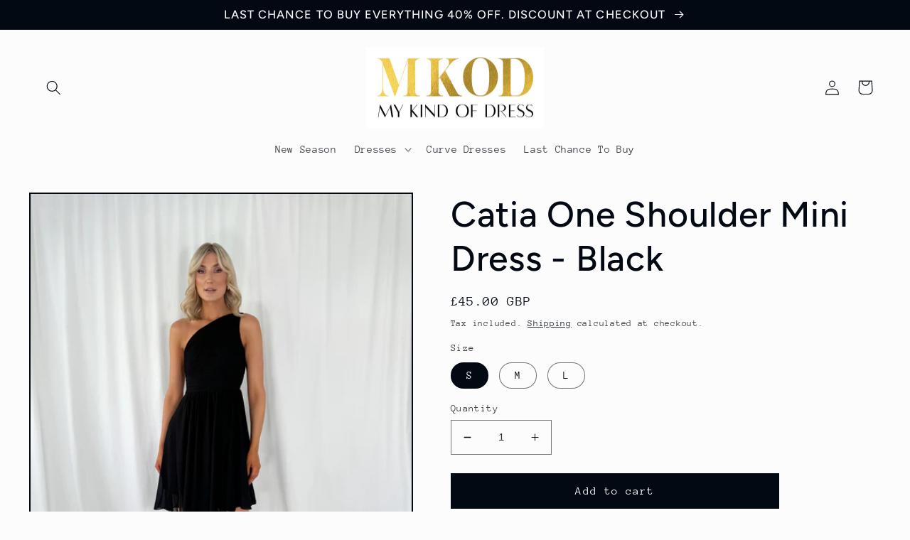

--- FILE ---
content_type: text/html; charset=utf-8
request_url: https://www.google.com/recaptcha/enterprise/anchor?ar=1&k=6LdEwsYnAAAAAL9T92sOraT4CDI-QIVuDYAGwdOy&co=aHR0cHM6Ly9teWtpbmRvZmRyZXNzLmNvbTo0NDM.&hl=en&v=PoyoqOPhxBO7pBk68S4YbpHZ&size=invisible&anchor-ms=20000&execute-ms=30000&cb=yqux32ecjs5p
body_size: 48694
content:
<!DOCTYPE HTML><html dir="ltr" lang="en"><head><meta http-equiv="Content-Type" content="text/html; charset=UTF-8">
<meta http-equiv="X-UA-Compatible" content="IE=edge">
<title>reCAPTCHA</title>
<style type="text/css">
/* cyrillic-ext */
@font-face {
  font-family: 'Roboto';
  font-style: normal;
  font-weight: 400;
  font-stretch: 100%;
  src: url(//fonts.gstatic.com/s/roboto/v48/KFO7CnqEu92Fr1ME7kSn66aGLdTylUAMa3GUBHMdazTgWw.woff2) format('woff2');
  unicode-range: U+0460-052F, U+1C80-1C8A, U+20B4, U+2DE0-2DFF, U+A640-A69F, U+FE2E-FE2F;
}
/* cyrillic */
@font-face {
  font-family: 'Roboto';
  font-style: normal;
  font-weight: 400;
  font-stretch: 100%;
  src: url(//fonts.gstatic.com/s/roboto/v48/KFO7CnqEu92Fr1ME7kSn66aGLdTylUAMa3iUBHMdazTgWw.woff2) format('woff2');
  unicode-range: U+0301, U+0400-045F, U+0490-0491, U+04B0-04B1, U+2116;
}
/* greek-ext */
@font-face {
  font-family: 'Roboto';
  font-style: normal;
  font-weight: 400;
  font-stretch: 100%;
  src: url(//fonts.gstatic.com/s/roboto/v48/KFO7CnqEu92Fr1ME7kSn66aGLdTylUAMa3CUBHMdazTgWw.woff2) format('woff2');
  unicode-range: U+1F00-1FFF;
}
/* greek */
@font-face {
  font-family: 'Roboto';
  font-style: normal;
  font-weight: 400;
  font-stretch: 100%;
  src: url(//fonts.gstatic.com/s/roboto/v48/KFO7CnqEu92Fr1ME7kSn66aGLdTylUAMa3-UBHMdazTgWw.woff2) format('woff2');
  unicode-range: U+0370-0377, U+037A-037F, U+0384-038A, U+038C, U+038E-03A1, U+03A3-03FF;
}
/* math */
@font-face {
  font-family: 'Roboto';
  font-style: normal;
  font-weight: 400;
  font-stretch: 100%;
  src: url(//fonts.gstatic.com/s/roboto/v48/KFO7CnqEu92Fr1ME7kSn66aGLdTylUAMawCUBHMdazTgWw.woff2) format('woff2');
  unicode-range: U+0302-0303, U+0305, U+0307-0308, U+0310, U+0312, U+0315, U+031A, U+0326-0327, U+032C, U+032F-0330, U+0332-0333, U+0338, U+033A, U+0346, U+034D, U+0391-03A1, U+03A3-03A9, U+03B1-03C9, U+03D1, U+03D5-03D6, U+03F0-03F1, U+03F4-03F5, U+2016-2017, U+2034-2038, U+203C, U+2040, U+2043, U+2047, U+2050, U+2057, U+205F, U+2070-2071, U+2074-208E, U+2090-209C, U+20D0-20DC, U+20E1, U+20E5-20EF, U+2100-2112, U+2114-2115, U+2117-2121, U+2123-214F, U+2190, U+2192, U+2194-21AE, U+21B0-21E5, U+21F1-21F2, U+21F4-2211, U+2213-2214, U+2216-22FF, U+2308-230B, U+2310, U+2319, U+231C-2321, U+2336-237A, U+237C, U+2395, U+239B-23B7, U+23D0, U+23DC-23E1, U+2474-2475, U+25AF, U+25B3, U+25B7, U+25BD, U+25C1, U+25CA, U+25CC, U+25FB, U+266D-266F, U+27C0-27FF, U+2900-2AFF, U+2B0E-2B11, U+2B30-2B4C, U+2BFE, U+3030, U+FF5B, U+FF5D, U+1D400-1D7FF, U+1EE00-1EEFF;
}
/* symbols */
@font-face {
  font-family: 'Roboto';
  font-style: normal;
  font-weight: 400;
  font-stretch: 100%;
  src: url(//fonts.gstatic.com/s/roboto/v48/KFO7CnqEu92Fr1ME7kSn66aGLdTylUAMaxKUBHMdazTgWw.woff2) format('woff2');
  unicode-range: U+0001-000C, U+000E-001F, U+007F-009F, U+20DD-20E0, U+20E2-20E4, U+2150-218F, U+2190, U+2192, U+2194-2199, U+21AF, U+21E6-21F0, U+21F3, U+2218-2219, U+2299, U+22C4-22C6, U+2300-243F, U+2440-244A, U+2460-24FF, U+25A0-27BF, U+2800-28FF, U+2921-2922, U+2981, U+29BF, U+29EB, U+2B00-2BFF, U+4DC0-4DFF, U+FFF9-FFFB, U+10140-1018E, U+10190-1019C, U+101A0, U+101D0-101FD, U+102E0-102FB, U+10E60-10E7E, U+1D2C0-1D2D3, U+1D2E0-1D37F, U+1F000-1F0FF, U+1F100-1F1AD, U+1F1E6-1F1FF, U+1F30D-1F30F, U+1F315, U+1F31C, U+1F31E, U+1F320-1F32C, U+1F336, U+1F378, U+1F37D, U+1F382, U+1F393-1F39F, U+1F3A7-1F3A8, U+1F3AC-1F3AF, U+1F3C2, U+1F3C4-1F3C6, U+1F3CA-1F3CE, U+1F3D4-1F3E0, U+1F3ED, U+1F3F1-1F3F3, U+1F3F5-1F3F7, U+1F408, U+1F415, U+1F41F, U+1F426, U+1F43F, U+1F441-1F442, U+1F444, U+1F446-1F449, U+1F44C-1F44E, U+1F453, U+1F46A, U+1F47D, U+1F4A3, U+1F4B0, U+1F4B3, U+1F4B9, U+1F4BB, U+1F4BF, U+1F4C8-1F4CB, U+1F4D6, U+1F4DA, U+1F4DF, U+1F4E3-1F4E6, U+1F4EA-1F4ED, U+1F4F7, U+1F4F9-1F4FB, U+1F4FD-1F4FE, U+1F503, U+1F507-1F50B, U+1F50D, U+1F512-1F513, U+1F53E-1F54A, U+1F54F-1F5FA, U+1F610, U+1F650-1F67F, U+1F687, U+1F68D, U+1F691, U+1F694, U+1F698, U+1F6AD, U+1F6B2, U+1F6B9-1F6BA, U+1F6BC, U+1F6C6-1F6CF, U+1F6D3-1F6D7, U+1F6E0-1F6EA, U+1F6F0-1F6F3, U+1F6F7-1F6FC, U+1F700-1F7FF, U+1F800-1F80B, U+1F810-1F847, U+1F850-1F859, U+1F860-1F887, U+1F890-1F8AD, U+1F8B0-1F8BB, U+1F8C0-1F8C1, U+1F900-1F90B, U+1F93B, U+1F946, U+1F984, U+1F996, U+1F9E9, U+1FA00-1FA6F, U+1FA70-1FA7C, U+1FA80-1FA89, U+1FA8F-1FAC6, U+1FACE-1FADC, U+1FADF-1FAE9, U+1FAF0-1FAF8, U+1FB00-1FBFF;
}
/* vietnamese */
@font-face {
  font-family: 'Roboto';
  font-style: normal;
  font-weight: 400;
  font-stretch: 100%;
  src: url(//fonts.gstatic.com/s/roboto/v48/KFO7CnqEu92Fr1ME7kSn66aGLdTylUAMa3OUBHMdazTgWw.woff2) format('woff2');
  unicode-range: U+0102-0103, U+0110-0111, U+0128-0129, U+0168-0169, U+01A0-01A1, U+01AF-01B0, U+0300-0301, U+0303-0304, U+0308-0309, U+0323, U+0329, U+1EA0-1EF9, U+20AB;
}
/* latin-ext */
@font-face {
  font-family: 'Roboto';
  font-style: normal;
  font-weight: 400;
  font-stretch: 100%;
  src: url(//fonts.gstatic.com/s/roboto/v48/KFO7CnqEu92Fr1ME7kSn66aGLdTylUAMa3KUBHMdazTgWw.woff2) format('woff2');
  unicode-range: U+0100-02BA, U+02BD-02C5, U+02C7-02CC, U+02CE-02D7, U+02DD-02FF, U+0304, U+0308, U+0329, U+1D00-1DBF, U+1E00-1E9F, U+1EF2-1EFF, U+2020, U+20A0-20AB, U+20AD-20C0, U+2113, U+2C60-2C7F, U+A720-A7FF;
}
/* latin */
@font-face {
  font-family: 'Roboto';
  font-style: normal;
  font-weight: 400;
  font-stretch: 100%;
  src: url(//fonts.gstatic.com/s/roboto/v48/KFO7CnqEu92Fr1ME7kSn66aGLdTylUAMa3yUBHMdazQ.woff2) format('woff2');
  unicode-range: U+0000-00FF, U+0131, U+0152-0153, U+02BB-02BC, U+02C6, U+02DA, U+02DC, U+0304, U+0308, U+0329, U+2000-206F, U+20AC, U+2122, U+2191, U+2193, U+2212, U+2215, U+FEFF, U+FFFD;
}
/* cyrillic-ext */
@font-face {
  font-family: 'Roboto';
  font-style: normal;
  font-weight: 500;
  font-stretch: 100%;
  src: url(//fonts.gstatic.com/s/roboto/v48/KFO7CnqEu92Fr1ME7kSn66aGLdTylUAMa3GUBHMdazTgWw.woff2) format('woff2');
  unicode-range: U+0460-052F, U+1C80-1C8A, U+20B4, U+2DE0-2DFF, U+A640-A69F, U+FE2E-FE2F;
}
/* cyrillic */
@font-face {
  font-family: 'Roboto';
  font-style: normal;
  font-weight: 500;
  font-stretch: 100%;
  src: url(//fonts.gstatic.com/s/roboto/v48/KFO7CnqEu92Fr1ME7kSn66aGLdTylUAMa3iUBHMdazTgWw.woff2) format('woff2');
  unicode-range: U+0301, U+0400-045F, U+0490-0491, U+04B0-04B1, U+2116;
}
/* greek-ext */
@font-face {
  font-family: 'Roboto';
  font-style: normal;
  font-weight: 500;
  font-stretch: 100%;
  src: url(//fonts.gstatic.com/s/roboto/v48/KFO7CnqEu92Fr1ME7kSn66aGLdTylUAMa3CUBHMdazTgWw.woff2) format('woff2');
  unicode-range: U+1F00-1FFF;
}
/* greek */
@font-face {
  font-family: 'Roboto';
  font-style: normal;
  font-weight: 500;
  font-stretch: 100%;
  src: url(//fonts.gstatic.com/s/roboto/v48/KFO7CnqEu92Fr1ME7kSn66aGLdTylUAMa3-UBHMdazTgWw.woff2) format('woff2');
  unicode-range: U+0370-0377, U+037A-037F, U+0384-038A, U+038C, U+038E-03A1, U+03A3-03FF;
}
/* math */
@font-face {
  font-family: 'Roboto';
  font-style: normal;
  font-weight: 500;
  font-stretch: 100%;
  src: url(//fonts.gstatic.com/s/roboto/v48/KFO7CnqEu92Fr1ME7kSn66aGLdTylUAMawCUBHMdazTgWw.woff2) format('woff2');
  unicode-range: U+0302-0303, U+0305, U+0307-0308, U+0310, U+0312, U+0315, U+031A, U+0326-0327, U+032C, U+032F-0330, U+0332-0333, U+0338, U+033A, U+0346, U+034D, U+0391-03A1, U+03A3-03A9, U+03B1-03C9, U+03D1, U+03D5-03D6, U+03F0-03F1, U+03F4-03F5, U+2016-2017, U+2034-2038, U+203C, U+2040, U+2043, U+2047, U+2050, U+2057, U+205F, U+2070-2071, U+2074-208E, U+2090-209C, U+20D0-20DC, U+20E1, U+20E5-20EF, U+2100-2112, U+2114-2115, U+2117-2121, U+2123-214F, U+2190, U+2192, U+2194-21AE, U+21B0-21E5, U+21F1-21F2, U+21F4-2211, U+2213-2214, U+2216-22FF, U+2308-230B, U+2310, U+2319, U+231C-2321, U+2336-237A, U+237C, U+2395, U+239B-23B7, U+23D0, U+23DC-23E1, U+2474-2475, U+25AF, U+25B3, U+25B7, U+25BD, U+25C1, U+25CA, U+25CC, U+25FB, U+266D-266F, U+27C0-27FF, U+2900-2AFF, U+2B0E-2B11, U+2B30-2B4C, U+2BFE, U+3030, U+FF5B, U+FF5D, U+1D400-1D7FF, U+1EE00-1EEFF;
}
/* symbols */
@font-face {
  font-family: 'Roboto';
  font-style: normal;
  font-weight: 500;
  font-stretch: 100%;
  src: url(//fonts.gstatic.com/s/roboto/v48/KFO7CnqEu92Fr1ME7kSn66aGLdTylUAMaxKUBHMdazTgWw.woff2) format('woff2');
  unicode-range: U+0001-000C, U+000E-001F, U+007F-009F, U+20DD-20E0, U+20E2-20E4, U+2150-218F, U+2190, U+2192, U+2194-2199, U+21AF, U+21E6-21F0, U+21F3, U+2218-2219, U+2299, U+22C4-22C6, U+2300-243F, U+2440-244A, U+2460-24FF, U+25A0-27BF, U+2800-28FF, U+2921-2922, U+2981, U+29BF, U+29EB, U+2B00-2BFF, U+4DC0-4DFF, U+FFF9-FFFB, U+10140-1018E, U+10190-1019C, U+101A0, U+101D0-101FD, U+102E0-102FB, U+10E60-10E7E, U+1D2C0-1D2D3, U+1D2E0-1D37F, U+1F000-1F0FF, U+1F100-1F1AD, U+1F1E6-1F1FF, U+1F30D-1F30F, U+1F315, U+1F31C, U+1F31E, U+1F320-1F32C, U+1F336, U+1F378, U+1F37D, U+1F382, U+1F393-1F39F, U+1F3A7-1F3A8, U+1F3AC-1F3AF, U+1F3C2, U+1F3C4-1F3C6, U+1F3CA-1F3CE, U+1F3D4-1F3E0, U+1F3ED, U+1F3F1-1F3F3, U+1F3F5-1F3F7, U+1F408, U+1F415, U+1F41F, U+1F426, U+1F43F, U+1F441-1F442, U+1F444, U+1F446-1F449, U+1F44C-1F44E, U+1F453, U+1F46A, U+1F47D, U+1F4A3, U+1F4B0, U+1F4B3, U+1F4B9, U+1F4BB, U+1F4BF, U+1F4C8-1F4CB, U+1F4D6, U+1F4DA, U+1F4DF, U+1F4E3-1F4E6, U+1F4EA-1F4ED, U+1F4F7, U+1F4F9-1F4FB, U+1F4FD-1F4FE, U+1F503, U+1F507-1F50B, U+1F50D, U+1F512-1F513, U+1F53E-1F54A, U+1F54F-1F5FA, U+1F610, U+1F650-1F67F, U+1F687, U+1F68D, U+1F691, U+1F694, U+1F698, U+1F6AD, U+1F6B2, U+1F6B9-1F6BA, U+1F6BC, U+1F6C6-1F6CF, U+1F6D3-1F6D7, U+1F6E0-1F6EA, U+1F6F0-1F6F3, U+1F6F7-1F6FC, U+1F700-1F7FF, U+1F800-1F80B, U+1F810-1F847, U+1F850-1F859, U+1F860-1F887, U+1F890-1F8AD, U+1F8B0-1F8BB, U+1F8C0-1F8C1, U+1F900-1F90B, U+1F93B, U+1F946, U+1F984, U+1F996, U+1F9E9, U+1FA00-1FA6F, U+1FA70-1FA7C, U+1FA80-1FA89, U+1FA8F-1FAC6, U+1FACE-1FADC, U+1FADF-1FAE9, U+1FAF0-1FAF8, U+1FB00-1FBFF;
}
/* vietnamese */
@font-face {
  font-family: 'Roboto';
  font-style: normal;
  font-weight: 500;
  font-stretch: 100%;
  src: url(//fonts.gstatic.com/s/roboto/v48/KFO7CnqEu92Fr1ME7kSn66aGLdTylUAMa3OUBHMdazTgWw.woff2) format('woff2');
  unicode-range: U+0102-0103, U+0110-0111, U+0128-0129, U+0168-0169, U+01A0-01A1, U+01AF-01B0, U+0300-0301, U+0303-0304, U+0308-0309, U+0323, U+0329, U+1EA0-1EF9, U+20AB;
}
/* latin-ext */
@font-face {
  font-family: 'Roboto';
  font-style: normal;
  font-weight: 500;
  font-stretch: 100%;
  src: url(//fonts.gstatic.com/s/roboto/v48/KFO7CnqEu92Fr1ME7kSn66aGLdTylUAMa3KUBHMdazTgWw.woff2) format('woff2');
  unicode-range: U+0100-02BA, U+02BD-02C5, U+02C7-02CC, U+02CE-02D7, U+02DD-02FF, U+0304, U+0308, U+0329, U+1D00-1DBF, U+1E00-1E9F, U+1EF2-1EFF, U+2020, U+20A0-20AB, U+20AD-20C0, U+2113, U+2C60-2C7F, U+A720-A7FF;
}
/* latin */
@font-face {
  font-family: 'Roboto';
  font-style: normal;
  font-weight: 500;
  font-stretch: 100%;
  src: url(//fonts.gstatic.com/s/roboto/v48/KFO7CnqEu92Fr1ME7kSn66aGLdTylUAMa3yUBHMdazQ.woff2) format('woff2');
  unicode-range: U+0000-00FF, U+0131, U+0152-0153, U+02BB-02BC, U+02C6, U+02DA, U+02DC, U+0304, U+0308, U+0329, U+2000-206F, U+20AC, U+2122, U+2191, U+2193, U+2212, U+2215, U+FEFF, U+FFFD;
}
/* cyrillic-ext */
@font-face {
  font-family: 'Roboto';
  font-style: normal;
  font-weight: 900;
  font-stretch: 100%;
  src: url(//fonts.gstatic.com/s/roboto/v48/KFO7CnqEu92Fr1ME7kSn66aGLdTylUAMa3GUBHMdazTgWw.woff2) format('woff2');
  unicode-range: U+0460-052F, U+1C80-1C8A, U+20B4, U+2DE0-2DFF, U+A640-A69F, U+FE2E-FE2F;
}
/* cyrillic */
@font-face {
  font-family: 'Roboto';
  font-style: normal;
  font-weight: 900;
  font-stretch: 100%;
  src: url(//fonts.gstatic.com/s/roboto/v48/KFO7CnqEu92Fr1ME7kSn66aGLdTylUAMa3iUBHMdazTgWw.woff2) format('woff2');
  unicode-range: U+0301, U+0400-045F, U+0490-0491, U+04B0-04B1, U+2116;
}
/* greek-ext */
@font-face {
  font-family: 'Roboto';
  font-style: normal;
  font-weight: 900;
  font-stretch: 100%;
  src: url(//fonts.gstatic.com/s/roboto/v48/KFO7CnqEu92Fr1ME7kSn66aGLdTylUAMa3CUBHMdazTgWw.woff2) format('woff2');
  unicode-range: U+1F00-1FFF;
}
/* greek */
@font-face {
  font-family: 'Roboto';
  font-style: normal;
  font-weight: 900;
  font-stretch: 100%;
  src: url(//fonts.gstatic.com/s/roboto/v48/KFO7CnqEu92Fr1ME7kSn66aGLdTylUAMa3-UBHMdazTgWw.woff2) format('woff2');
  unicode-range: U+0370-0377, U+037A-037F, U+0384-038A, U+038C, U+038E-03A1, U+03A3-03FF;
}
/* math */
@font-face {
  font-family: 'Roboto';
  font-style: normal;
  font-weight: 900;
  font-stretch: 100%;
  src: url(//fonts.gstatic.com/s/roboto/v48/KFO7CnqEu92Fr1ME7kSn66aGLdTylUAMawCUBHMdazTgWw.woff2) format('woff2');
  unicode-range: U+0302-0303, U+0305, U+0307-0308, U+0310, U+0312, U+0315, U+031A, U+0326-0327, U+032C, U+032F-0330, U+0332-0333, U+0338, U+033A, U+0346, U+034D, U+0391-03A1, U+03A3-03A9, U+03B1-03C9, U+03D1, U+03D5-03D6, U+03F0-03F1, U+03F4-03F5, U+2016-2017, U+2034-2038, U+203C, U+2040, U+2043, U+2047, U+2050, U+2057, U+205F, U+2070-2071, U+2074-208E, U+2090-209C, U+20D0-20DC, U+20E1, U+20E5-20EF, U+2100-2112, U+2114-2115, U+2117-2121, U+2123-214F, U+2190, U+2192, U+2194-21AE, U+21B0-21E5, U+21F1-21F2, U+21F4-2211, U+2213-2214, U+2216-22FF, U+2308-230B, U+2310, U+2319, U+231C-2321, U+2336-237A, U+237C, U+2395, U+239B-23B7, U+23D0, U+23DC-23E1, U+2474-2475, U+25AF, U+25B3, U+25B7, U+25BD, U+25C1, U+25CA, U+25CC, U+25FB, U+266D-266F, U+27C0-27FF, U+2900-2AFF, U+2B0E-2B11, U+2B30-2B4C, U+2BFE, U+3030, U+FF5B, U+FF5D, U+1D400-1D7FF, U+1EE00-1EEFF;
}
/* symbols */
@font-face {
  font-family: 'Roboto';
  font-style: normal;
  font-weight: 900;
  font-stretch: 100%;
  src: url(//fonts.gstatic.com/s/roboto/v48/KFO7CnqEu92Fr1ME7kSn66aGLdTylUAMaxKUBHMdazTgWw.woff2) format('woff2');
  unicode-range: U+0001-000C, U+000E-001F, U+007F-009F, U+20DD-20E0, U+20E2-20E4, U+2150-218F, U+2190, U+2192, U+2194-2199, U+21AF, U+21E6-21F0, U+21F3, U+2218-2219, U+2299, U+22C4-22C6, U+2300-243F, U+2440-244A, U+2460-24FF, U+25A0-27BF, U+2800-28FF, U+2921-2922, U+2981, U+29BF, U+29EB, U+2B00-2BFF, U+4DC0-4DFF, U+FFF9-FFFB, U+10140-1018E, U+10190-1019C, U+101A0, U+101D0-101FD, U+102E0-102FB, U+10E60-10E7E, U+1D2C0-1D2D3, U+1D2E0-1D37F, U+1F000-1F0FF, U+1F100-1F1AD, U+1F1E6-1F1FF, U+1F30D-1F30F, U+1F315, U+1F31C, U+1F31E, U+1F320-1F32C, U+1F336, U+1F378, U+1F37D, U+1F382, U+1F393-1F39F, U+1F3A7-1F3A8, U+1F3AC-1F3AF, U+1F3C2, U+1F3C4-1F3C6, U+1F3CA-1F3CE, U+1F3D4-1F3E0, U+1F3ED, U+1F3F1-1F3F3, U+1F3F5-1F3F7, U+1F408, U+1F415, U+1F41F, U+1F426, U+1F43F, U+1F441-1F442, U+1F444, U+1F446-1F449, U+1F44C-1F44E, U+1F453, U+1F46A, U+1F47D, U+1F4A3, U+1F4B0, U+1F4B3, U+1F4B9, U+1F4BB, U+1F4BF, U+1F4C8-1F4CB, U+1F4D6, U+1F4DA, U+1F4DF, U+1F4E3-1F4E6, U+1F4EA-1F4ED, U+1F4F7, U+1F4F9-1F4FB, U+1F4FD-1F4FE, U+1F503, U+1F507-1F50B, U+1F50D, U+1F512-1F513, U+1F53E-1F54A, U+1F54F-1F5FA, U+1F610, U+1F650-1F67F, U+1F687, U+1F68D, U+1F691, U+1F694, U+1F698, U+1F6AD, U+1F6B2, U+1F6B9-1F6BA, U+1F6BC, U+1F6C6-1F6CF, U+1F6D3-1F6D7, U+1F6E0-1F6EA, U+1F6F0-1F6F3, U+1F6F7-1F6FC, U+1F700-1F7FF, U+1F800-1F80B, U+1F810-1F847, U+1F850-1F859, U+1F860-1F887, U+1F890-1F8AD, U+1F8B0-1F8BB, U+1F8C0-1F8C1, U+1F900-1F90B, U+1F93B, U+1F946, U+1F984, U+1F996, U+1F9E9, U+1FA00-1FA6F, U+1FA70-1FA7C, U+1FA80-1FA89, U+1FA8F-1FAC6, U+1FACE-1FADC, U+1FADF-1FAE9, U+1FAF0-1FAF8, U+1FB00-1FBFF;
}
/* vietnamese */
@font-face {
  font-family: 'Roboto';
  font-style: normal;
  font-weight: 900;
  font-stretch: 100%;
  src: url(//fonts.gstatic.com/s/roboto/v48/KFO7CnqEu92Fr1ME7kSn66aGLdTylUAMa3OUBHMdazTgWw.woff2) format('woff2');
  unicode-range: U+0102-0103, U+0110-0111, U+0128-0129, U+0168-0169, U+01A0-01A1, U+01AF-01B0, U+0300-0301, U+0303-0304, U+0308-0309, U+0323, U+0329, U+1EA0-1EF9, U+20AB;
}
/* latin-ext */
@font-face {
  font-family: 'Roboto';
  font-style: normal;
  font-weight: 900;
  font-stretch: 100%;
  src: url(//fonts.gstatic.com/s/roboto/v48/KFO7CnqEu92Fr1ME7kSn66aGLdTylUAMa3KUBHMdazTgWw.woff2) format('woff2');
  unicode-range: U+0100-02BA, U+02BD-02C5, U+02C7-02CC, U+02CE-02D7, U+02DD-02FF, U+0304, U+0308, U+0329, U+1D00-1DBF, U+1E00-1E9F, U+1EF2-1EFF, U+2020, U+20A0-20AB, U+20AD-20C0, U+2113, U+2C60-2C7F, U+A720-A7FF;
}
/* latin */
@font-face {
  font-family: 'Roboto';
  font-style: normal;
  font-weight: 900;
  font-stretch: 100%;
  src: url(//fonts.gstatic.com/s/roboto/v48/KFO7CnqEu92Fr1ME7kSn66aGLdTylUAMa3yUBHMdazQ.woff2) format('woff2');
  unicode-range: U+0000-00FF, U+0131, U+0152-0153, U+02BB-02BC, U+02C6, U+02DA, U+02DC, U+0304, U+0308, U+0329, U+2000-206F, U+20AC, U+2122, U+2191, U+2193, U+2212, U+2215, U+FEFF, U+FFFD;
}

</style>
<link rel="stylesheet" type="text/css" href="https://www.gstatic.com/recaptcha/releases/PoyoqOPhxBO7pBk68S4YbpHZ/styles__ltr.css">
<script nonce="mnmJI6J4K2O0MFVtrEBS9g" type="text/javascript">window['__recaptcha_api'] = 'https://www.google.com/recaptcha/enterprise/';</script>
<script type="text/javascript" src="https://www.gstatic.com/recaptcha/releases/PoyoqOPhxBO7pBk68S4YbpHZ/recaptcha__en.js" nonce="mnmJI6J4K2O0MFVtrEBS9g">
      
    </script></head>
<body><div id="rc-anchor-alert" class="rc-anchor-alert"></div>
<input type="hidden" id="recaptcha-token" value="[base64]">
<script type="text/javascript" nonce="mnmJI6J4K2O0MFVtrEBS9g">
      recaptcha.anchor.Main.init("[\x22ainput\x22,[\x22bgdata\x22,\x22\x22,\[base64]/[base64]/[base64]/[base64]/[base64]/[base64]/KGcoTywyNTMsTy5PKSxVRyhPLEMpKTpnKE8sMjUzLEMpLE8pKSxsKSksTykpfSxieT1mdW5jdGlvbihDLE8sdSxsKXtmb3IobD0odT1SKEMpLDApO08+MDtPLS0pbD1sPDw4fFooQyk7ZyhDLHUsbCl9LFVHPWZ1bmN0aW9uKEMsTyl7Qy5pLmxlbmd0aD4xMDQ/[base64]/[base64]/[base64]/[base64]/[base64]/[base64]/[base64]\\u003d\x22,\[base64]\\u003d\x22,\x22wpXChMKaSzLDgsOBw4cKw4jDnsKaw4twS0LDnMKfIwHCqcK0wq50TBZPw7N7FMOnw5DCq8O4H1QNwoQRdsO2wr1tCS1Qw6ZpWmfDssKpWA/DhmMTc8OLwrrCkMOtw53DqMOcw4lsw5nDs8KcwoxCw6/DlcOzwo7ChMOvRhgGw4bCkMOxw67DrTwfBhdww5/DiMOUBH/Dj3/[base64]/CnEzCr8KsCH3DlcOjKUhPR0cBOsKfwqfDpUPCt8O2w53DnlXDmcOiQQfDhwBGwpl/w75LwrjCjsKcwrcKBMKFTz3Cgj/CnSzChhDDok0rw4/DscKiJCIrw4cZbMO8wqQ0c8OJVXh3cMOKM8OVeMOwwoDCjFPCgEg+BcOOJRjCl8KQwobDr0hmwqptKMOSI8OPw4DDuwB8w6vDsm5Ww53CqMKiwqDDr8Ouwq3CjWzDsDZXw7bCkxHCs8K9KFgRw7TDlMKLLnTCt8KZw5UQCVrDrlnChMKhwqLCrxE/wqPChSbCusOhw58wwoAXw4DDqg0OFMK1w6jDn0AjC8OPT8KFOR7DocKsVjzCrMKdw7M7wo0kIxHCi8OhwrMvdsObwr4vVcOdVcOgP8O4PSZlw4EFwpF9w4vDl2vDkyvCosOPwqrChcKhOsKDw5XCphnDqcOGQcOXb18rGx8gJMKRwrnCkhwJw5zChknCoCnCkht/wobDlcKCw6ddMmstw7TCvkHDnMKFNlw+w41Ef8KRw4kmwrJxw6vDrlHDgG5mw4Uzwp8Dw5XDj8O0woXDl8KOw5AdKcKCw4jCsT7DisOCR0PCtVLCn8O9ETDCg8K5anLCuMOtwp0QGjoWwo3DqHA7WcOHScOSwrbCvyPCmcKDc8Oywp/[base64]/Ct8K1w4tFwphaNhLDlHlIw5DCmsKBMsKTwqHCusKvwpEfAcO1NcKMwoRCw6kBUzUHTA3DoMKew5zDpjfCjWvCrHzDploUaHciRSrCn8KHNmcIw6XCnMKWwo5hesOnwolvZAHCjmIcw7HCsMOBw4LDklVQQU/CpX1XwpwhEMKbwrzCoyXDtMOiwrE7woY5w4lSw7g8wpjDh8O7w5XCjsOkG8KDw4pXw5PCmQg4XcOFGsKnw7bDosKJwpbDnMKBUMKvw4rCox9DwotXwqNlKTrDm2TDtiM/Zi0Aw75eOcOUbcK1w5IUJMKRHcO+SD03w5HCgcKLw4PDvhHDqBrDkCtpw7Vmwq5/wpbCuQJCwrHCsz0UAcK9wpNkwqXCm8OCw6UYwqQiPcKcdWLDv0VKEcKKNg07w5LCpcObJ8OdLkoZw4FuUMK6EsK0w4FHw5rCjMO7fSUEw5k8wq3CpRbCnsOlZcORLQ/[base64]/DvMK1wpprUiINw5VWwrvCiSfCi2IqQjwBDXzCqMKQTsK4wqdaNsOJVcK6FzxWYsKkLRpZwr1sw4BCYMKIVsOywozDvHrDuSNeFMKewp3DlgQOUMOiF8O4WFIWw5fDs8OxOk/DncKHw6YHchzDrcKJw5FKe8KzaibDoVBZwp1awqXDoMOgW8OJwpTCrMKNwq/CnFlUw7bCvMKdOxTDq8Ovw7dyDcKdPggyCcK6ZcOdw4HDnWspFcOoYMOaw5LCsiPCrMOqbcOlLAvCvcK0AMKww6gncA00ScKhFcO3w7bCncKtwptQWsKAX8O/w4tPw4vDrMKaM2zDgT8pwqBXJUpTw5vDkA3Cj8OBTU1AwrMsLEbDi8KhwqrCrcOlworCssKHwpbDnwM+wpzCl13CksKmwq0YaTLDssOvwrXCnsKNwqdrwofDjxIAbUrDrT3Cn30xQW/DpAkhwoPCiR0iJcOJOX5VRMKJwq/DmMOgw4fDpnkdasKQLMK8EsO0w5MLL8K2PcKVwo/DvX/ChMKMwqFJwp/Chh8TJGvCocOpwqtCH2knw5JXw6MFZ8Kzw6LCs08+w5lJESLDusKEw7Jnw6DDsMKya8KaaB5vLyNTcMOawq3CmMKaeTJaw68nw6jDpsOCw4ENw4XCrQAnw6vCrTfCoRPCtsKuwoUtwr7CscOvwrEaw6PDv8O5w67DlcOad8OqD0rCr0k3wq/CqMKGwqdOwpXDq8OFw4ALMj7DncOyw7NNwo9ewovCvituw7gGwrbDsF9uw4N4bVfCosKPwpg5EyNQwp3CksOQS2MMGMOZw41CwpcfLCJrNcOUwo83YEs7YRkywpFmXsO6w5pawrQIw73Ck8Obw5htGcKEdkDDicONw7PCqMKFw7p/K8O4A8OIw67Dh0dMFsKLw6/DlsKuwrsawqrDvQUUYsKPbE0pM8Orw4JVNsO5Q8OeJnXCvH94Y8K3SAHDhMOsFwDCgcKyw5DDvsKCNcOOwq/DhFXCgsOHw7vDiCTDtU3ClsOcTMKYw5oaTBRNwpNIAwAcw4fCnsKKw5zDpcKHwpDDocK1wq9XeMOmw4TCj8O9w5AUZRbDskQcI1sAw6E8w7ZHwqjCtVnDu38AAw7DgsOcZ1fCkybDpMKwDSvCqcK3w4PCnMKMHGpbJCFSI8Kew40RNDjCiGEOw4bDh0lPw5Yvwp/Di8O1LcO3w6nDh8KyBHvCpsO6AMKMwpE9wqnCn8KkCHzDo01Hw4XCmlIFFsK/R1Qww63Ct8Ovwo/Di8KgAynCliUPdsOsD8KCN8Oow4A+WBHDgMOKw6rDgcK7wrDCvcK0w4M/PMKjw5zDn8OVdCXCh8KNY8O7w65hwpXCnsKywrNlF8OIX8K7wpokwq3CvsKESGLDscKtw5TCvnMBwq5CSsKkwpoyRX3DucK8IGp/w6vCtF5bwpTDtmDClxTClBPCsT5WwpDDpMKbwpnCq8OcwqENfsOue8OVQcK0PXTChMK0Ag9hw5fDu2dowqUHAX0CJ1cRw4PCiMOiwprDm8Ksw6pyw6EQM2QTw5t+Sw/DiMOzwpbCm8ONw7HDth7CrWQCw4TDoMObLcONOhXDnVjCmmrCj8KSGBkfTTbCix/[base64]/[base64]/[base64]/w4xhw4NWw448wpoREcOxwploPDXCq2oKw4vDriLCucOxwpYyFVXCuRtfwqV/wphLOcOSS8Olwq89woRhw7BIwqV6dE/[base64]/CrMKoSMO9JAvCn8KIwqvDmiXCu8O/[base64]/Cp8O0w5EBwrnCo0JNLWfDkcOlIcKnwql/XHnCp8KCBzclwol7KRIaSFkRw5bCp8OSwrFzwp/CqMOmEcOeGcKzKTLDicKQIsOfOsK5w5F8QCbCqsOiKcOcLMKqwo5cMjVwwq7DslcIGsORwq3DtcK4wpVyw7PCqDp/IRtNKcKgJcKSw6JOwqdweMK5TVZ3w5jDiGjDrFjCr8K/[base64]/CtGzCk2AQV8KoE8OFR8K6LcOZdsONJMKmw5LCtBbDpHTCh8KMb2rCi1fCpsOvUcO4wpbDtsKBwrJTw7bCmj4tD0nDqcOMw6LDrGrDosO2wrRCLMOeFMKwbcKsw5U0w5rDkGvCq1LCpkrCnjXDgUnCpcOhwrwiwqfClcOawrsUwqxBw75swoMtw5HCk8KCfhrCvQDDhn/[base64]/w58PHcKaRsKtwo1LHcOKw6PDvcOIdg7Drm/[base64]/[base64]/[base64]/DicO+w7kaVMKBV8OWwpXDm8Kywo1Awo3Cg8O6RA0RPBhbw5tQTWZNwqgZw7ACVlnChcKhw5JPwpR3aBXCsMO5SyrCrR0gwrLCqMKpWXLDoigswoDDoMKBw6jDnMKKwpsIwqMOAWAtdMO+w7nDhjzCqUF2bBbDosObXsOdwoHDkMKxw6zCn8KHw4/CjBFZwoJDGsK3RMO4w5LChm45wqojTcKPCMOHw5LCmsO8wqh1AsKiwo87IMKMcCwew6zDtMO6w4vDvhA3Q0VSEMKKw4bDmmV+w70RCMOjw7tfWsKzw5XDnX9Uwq0YwrYlw5ohwpTCiBvCs8KmJiPCikXDucOxEF3CvsKWSxrCuMOCKVhYw7/CqyfDmsO2S8K0eT3CgsOVw4nDvsKTwqPDqnoWLnBYZMOxS31bw6ZlI8KZw4Bnck12w4PCmh4IeB95w6/Dm8OIGcO6w5txw5NtwoM8wrzDh3tXDBxuCTdZK2/[base64]/[base64]/VwfDpsOuWV3DglXDnMK/CMOtO2zDv8KYXjBNSlNXZMOkBykvw6IIe8Kkw5FLw4rDg0cQwrDCqsKFw5/DqMKcNMKAagEzPRogbC/Dv8K/IERUPMKGdl/[base64]/L8K4w6/Dl8KjwrZswqVKPcOJdi3CtCLDqVDCpsOTFcO0w6NDa8OnZcO4w6TCmcOcNMO0ScKpw7DCq2Q3FcK1djTCi3zDtz7DtXopw48hHlbDo8KoworDusK/CMKTAsKYQcKvYMKnOENfwowtV1M5wq7Ci8OjFGrDgcKKDcOxwokWwrcNf8OTw7LDgMKbOMOFOnzDiMKZKVdSDW/CrVUew5EywqbCrMK+TcKeZsKXw45Qw7g/W0pDNiTCvMOlwovDssO+RQRjV8OlFHpRw4wwBigjP8OZH8O5ODLDtSfCggc7wqrChm3CljHCqzwrw6JpTm4BUMKxD8KfCzgEOClYR8OFwoLDlzHDl8Oww4/[base64]/CixbDmXTCnxXDtsO4woINwqvCqH1dIMKJaAnDrBd0ES7CvTfCv8OEw4rCuMKLwrzDggrCk38BAsO+wpzCmcKrUcKew7tEwrTDicKjwqpvwrscw4lSCsO9w6xuZMOfw7Iaw6FxOMKLw6Z1w5PDjw9ewpzDicKyVHXCuxheMTrCvMO/[base64]/CosK4QDd+wqoADCHCrUjDqMKWw5NXwoRkw4TCu2rCsMOFw4bDgMKgYUYkw5TCqlXCmsOSdALDuMO/[base64]/O0pqWsKEZHxcwrFIw6DDosOwLMOABMKlHAlowoTCm24wZMKcw7XCnMKnFMKHwo/[base64]/wrpew5/DlMKoSRcvw43CksKmPEIow5TDkSHDiUDDt8KDKcO6YDJMw5LCuDvCtWLDuTl7w65TFsOpwobDnzZqwqR3wpUuRsO2wpwgHyTCvWXDm8K+wokGLcKTw5B1w6tlwoRew7lMwrc1w4HClMKRCFnCiSN+w7Ypwo/Dql7DnXdZw7xYwoVNw7A2wqDDkCYjN8KHWsOxw7jDvcOqw6g/woLDtcOtw5DDj0Uywp0Gw6DDtCzClGDDjn7CinPCkcOKw5nCm8OdAV5IwrNhwoPDvULCqsKIwr7DnAYFDkzDh8OtRXEYKcKlYwg2wrvDoCPCs8OWGjHCj8OIL8Oxw7jCisOvw4PDrcKvw67DlHxBwqQSfcKWwpEQwp1cw5/[base64]/CjWzCu8OLD0gFTsO4w73DuSJkPRzDmsOhC8KrwqHDmgnDvcOrMcOpGmJFacOpfMOWWQMua8OpKsKVwr/ChsK7wovDoxN7w6VXwr7CksOSPMKxcMKEFsKfIMOlfMKGw6zDs3nDkFzDqmpQJMKNw4LChsOdwqTDusK1c8ONwoTDmUY7L2jCoRvDgTVlKMKgw73DmwHDh3kOFsOHw6FPwpVyRi/[base64]/w6BBwpHCjFpLw4Rtw7TDmG7Dt8OmCMOew7nDmsKsVMOWw69SWsKKwqFPwpkawqPCjsOxH3MtwofCv8ObwpomwrLCrxLDrsKIFyXDgApvwrnDlsKzw7New7hyasKFPRV2OE1yCMKDFMKlwphPcR/[base64]/Dtk3DqcKSXsORwp7DsyvDv3E2DMKTDMKvwrPCthzDmsKaw57CucKuwoQNJGLCm8OIGkolZ8K4wrAxw7t4woXCo1JhwoB8w47DvCQHDVoCIiPCiMOwYMOmcQIpwqJuK8Oxw5UUaMKyw6UHw7bDp0gOa8KaDDZYHcOASTHCqVjCocONUB/DhDYswp5AcA1Cw4/CjlfDr1p6PBMOw5vDrGhewpVgw5JZw4xIfsKgwrjDoyfDqsOQw4TDh8ORw7JyM8OHwrUgw50+wqEGIMO4M8O5wr/DlsK/w6/[base64]/NXEUfMOnSjDCksKlwrzDj8K4w5vCl8OmEsK5asOLUMOPCMOMwo96wo/ClC3DrlpQZ3nChMKReWfDiCobREjClW5UwpcfV8KSUBTDvho/w650wqTCpgzCvMOpw7ZQw4Ulw5YsJBbDocOJwqt/d34HwpDCgz7CgcOLDsO3IsOPwrbDk01xI1E6bT/DjAXDr3nDjBTDp2g0PCkVQcOaJ3nCuD7CgVPDpcOIw5/DpsOkd8KjwpwQYcOdKsKFw47Cn1jCswNJGcKGwqEqAVRMBk4dPMOtbEHDhcOowogSw7RWwpZBC2vDqxvCk8Kjw7DCs0QMw63CkV53w6HDsx/DrywlNDfDvMKlw4DClcKawo9Qw7DDqxPCpcK/w6PCt2bChBjCqMO0cgBtB8Orwrdfwr3CmGJLw5JNwpBuKsOnw5YYZxvCqMKQwoVcwqUDRcOCMMKtwpVuwqYyw4xVw5bCjlXDg8ODFy3DnD1QwqfDhMO7wqgtEz/DjsKew719wpBrHAjCmWhEw5/CsHMMwochw4PCsy/DhMO3Ih8Mw6ghwp5rGMOSw7R3wovDpsO3IkwoV1gqfgQ4UyzDiMOdC0VIw7DClsKIw7LCk8Kxw45Lwr3DnMOpwrPDqMKuFGxYwqRZQsOqw7nDriLDmsKrw4QSwo5JG8O9P8OFWnXDs8OUwobDkGtoSgIewp4+SsK3wqHCg8OSWDRcwpcef8OXf1/CvMKcwpJ/NsOdXGPCnMKcKcKSCUcDSsOVIy0qXBQ/[base64]/DgG1xwoBqccKkZXXCmsK1wpHCmsOsw7bDmcOmF8K4UcOaw73CggjCgsKaw4RTYWpYwoPDg8O6Q8OWOsKSP8KxwqkmP0MZYR94SADDnhzDhU/CmcKnw6zCrGnCmMKLYMOQccKuPjIcw64yEVEcwogkwrLCjsOIwpNyVX/DiMOkwpbConTDqMOrwr15ZsOhwp1tB8ODOwbCpxdPwox7TmLDhSDCiiHCq8OyK8KmKnHDpMOEw6PDu2Bjw6vDl8OzwqPCvsO0ecKsOFdJE8K+w6h6NynCu1/CsW3DssOjOnA4woprfR5nRMKQwovCt8O0MU/ClyoIRSAYCkrDs2kldhXDjVDDijR4OU/CqsOUwqnDusKAwrzCsmsSw6jCk8KZwpgQHsO0XMOYw7caw4Rjw5HDg8Ojwp11N3VXV8KWdCAzw65sw4BqYT9KdB7CqULChMKHwqdAOzAOwqvCscOFw4ozw5/CmcOYw5EnSsOTGlfDiQ0HQ2zDm1LDgcOhwr9SwqJ5DxJGwq/CuyF8dHdZQ8OPw5nCkU7Dj8OOWsOwCgBQZn7Cg2bCi8Otw7rCog7Ci8K/HMKDw7kvw77Du8Ozw7d4N8O1G8OEw4TCkC9wIzTDmTzCgk3DmcK3VsO3KCUJwo93BnLClcKYLcK8w4Eywrsuw7QBwqDDu8KIwpXDmElIK33Dr8OQw7PDpcO/wpzDrAhMwpZNw4HDnVPCr8O/R8KdwrPDj8OZXsOEAiYWVMOHw43ClFDDk8O5RMORw7Vfwo09woDDisOXw6LDkEvClMKTDsKWwojCo8K9dsKbwrsww5wowrFfUsKQw51PwrYdNmbCtkHDtcO7dsO8w57DoGLClyR/Q1bDj8OlwqvDocOxw5HCucOwwoDDihnCg1Z7wqB4w5bDl8OpwpbCpsOfw5HCpxPDp8OQKEtUSitQw7DCoznDkcKrecO2GMO+w7DCu8OBL8KOw6fCs1fDgsOVT8OrOhTDvw4zwqZ/wrghScOqwpDCshEkwoNeGSpkwojCqnfDmcKxesOsw6/CqBt3SHzDhhBzQHDDom1cw7QNfcOhwpJ5MMKBwpURwpQDFcKgI8K0w7vDuMKtwpcxJ3nDrHPCljoFRgELwoQewqLClcK3w4IzU8Oiw4XCkSnCoTfCkQbCksK2wp1Fw6DDisObZ8OaacKVw64uwq4iFBrDrsO8w6HCtcKFDFfDqMKnwq/[base64]/CqMOKwrzCl8OVQVJ5TcOGwpEuwqTCm8KiwrvCoynDkMKsw60QdMOQwo9zHsKCwrZ3LMKvG8Kcw5t/BsK+BcOZwqnDn3diw5p+wohywqBHRcKhw5xnw5FHw5hDwrvDrsODwqcFBXfDjsKQw5tUV8KMw4Q/wqwSwqjCvlrCnjxqwpTDhsK2w6hkw4wODsKvR8Klw4jCrgjChn7DunTDj8KUWcOwasKaCMKoK8Oxw6pWw5nChMO0w6nCvMOCw4TDsMOXbxkrw6VJTMO+GxfDqcKeY3HDnU46EsKbFsKHaMKJw5J5w6Qlw6ZGw7ZBQFxQYz/[base64]/[base64]/CvcKjSsOLw55mw6tCwrRMRMKEUE/CoQN8w43Cr8OkUk7CpBhKwp8PGsOiw5bDgEzCisKjbwTCuMKLXnzDm8OCPQrCp2PDnXpiT8KAw6IGw4XDlTXCscKbwqrDvsOCRcOLwqx0wqPCv8OMwpR2w6HCsMKhR8Oaw5Ecc8K+ZBxUw57Cg8KFwoMbDnfDhn/CsGg2ICdOw6XCm8Olwp3ClMKVVMKDw7nCjE80FMKmwrJowqzCosK3KjvCs8KJw6zCqxgGw4/[base64]/[base64]/QgAZEcKQw6FvwrHCu2nDtMKKw4UuwoDDhsONwo8/F8OdwoE9w5rDucOIWnTCvwzDicOWwpNudhnCpcO6ZhfChMOCE8KweiwVcMK4w5DCrcKBK2zCi8KFw4wCGhnDisKxcQnCmMKsCDbDlcKcw5NbwpPCll/DnzhwwqwcLsOzwr1xw6lqMMOcQEkXZHUReMOjYmY3d8Oow40tU2HDll3CohgBSio9w6rCssO7XsKcw78/BcKiwqgIRBbCkhTDoGtQw6pcw77CsCzCpMK2w7vDuDDCp0vCtxkwCsOWWMKgwqElSU3DnsKvH8KCwoLCmTQgw4nDjMKWfzMmwqshVcKKwodewo3DijzDsV/DuV7Dux8Xw5lJARfCiWTCnsKvw6l7ZivCmcKZaBUowq/[base64]/[base64]/Cr8KcLsKMKggLw6zDqFHDtS/CpcOOw4XCkDYqRMOmwpcnTMKPY1bChnbCgMKNwrthwp/Ct3HDtcKRRBAaw5/Du8OOWcOjIsO8wqTDpUXCm0QLdx/CqMOpwofCoMKNQ2jDhsOtwprCqV9tfmvCrcOnFcKVC1LDj8KEKsOOMkPDqsODEMKMZxXDgsKiMcKCw4Quw6hAwpnChsOsBcKYw5c+wpB+NFLCksOfS8KGwqLClsO6wp9pw4XCgsK8Jkwmw4DDnsKlwqYLw7XDqcKuw4Q/wpHCh37DsFt9Nz9/w7wawr/Ct17CrR7Ctk5hancmTsOYPMOnwqvChhvDtgPCpsOEJ14uX8KaWWsdw7kVVUR/wq0DwqbCjMK3w4/Dm8OxfSRKw5PCpcK/w6F5UMO6NwLCmMKnw64ywqAaYxTDt8O5Jzl6Kj7Dty/DhB8Ww5krwqoXP8KCwoZCI8OAw4s2LcOdw4oXeWUECFF0wozCkVcxbHHCl2UrAMKNXTQIOlp9WA5TFMOCw7TCg8K8w4Vcw75dbcKWf8O0wrhCwqPDq8OhKEYAEzzCh8Orw5tMZ8O/wrXCiG5zw4jDuhPCqsKoFMKXw4A8HUETBiFrwrtpVijDr8KrCcOpVsKCRMKMwpzDg8OCMnRpCTvCnsOuX2nCoX7Dj1FGw7hEWcOJwrBxw7/[base64]/[base64]/ZMOhYMKywpt8Mn7DgHkGw4cwwqjCsiFwwonCoQLDtWIraS7DhwjDsSUhw7NyaMKvNMORBl3Ds8KUwq/ChcKKw7/Dv8OdB8K0O8Oawo15wpvDlsKYwpcFwojDrcKQK3TCqgwBwojDnxTCqUDCicKkwo4/wqvCoVnCogRcLcKww7bCnsObMTHCisO/wpk7w43ClB/DmsOBbsOdwrfDg8K4wqUjQcOBfcKNwqTDvRTCu8KhwpLCoBTChz41fMOmGMKZWMK9w6Uxwq/DuzIsF8O3w4zCr1YkE8OjwonDpcKCAcKcw4XDvcO0w515Rn5XwpIPVMK3w4bDpyIzwrbDlkTCsgTDncOqw4MIN8KPwp9OMQBGw43DiSlhSDUwXcKIesOWdQ3Ck3/CuW0tARsTw7DCvlYVMMOLAMK2YQLDqA1uHMKOwrUqd8OkwqF6XcKxwrbCqGUNXw5IHScLRcKDw6zDu8KnRsK0wooSw4HCpDHCgilLwo/DnnrCkcK4wo0cwqrDp2jCt09qwrQww7XDkCkPwps5w5/DjlbClQcIMCR6ZTx7wqzCs8OJIsKFZSYCX8OJw5zCksKMw6zDrcKAwrYKfj7DqWRaw4UuH8Kcw4LDv0DCnsKJw7sswpLCh8OuaQzCmMO3w67DpkILHHfDl8OjwpdRPU54QsOTw4rCtsOtGGwywqvCkcOCw6fCssKywpsxB8O9fcOww4AhwqvDjUpKZhlFGsOjR1/[base64]/Dkkxtwog9IMKiw64bwrrDu8Odw6vCozdbPsODSsOgDHHCvALDv8KLwpJqS8Oiw6UXZMOZw4VqwrhaG8K8LEnDtknCmsKMPigXw7QWO37CnCwwwozCjsKTRMKRWMO5O8KHw4/Ct8OGwp9Gw7h2QR3DlWl5S0dXw7x9XsO6woUXwojDoxEGeMOQPyBhUcORwpTCtxlLwpV4F3zDhxHCtATChmnDusKzVsK1wq0mEWJMw5Bhwqp6wrV/cHvCicOzZxXDuxBEDMKRw53CnBthFlTDv3fDmcK8wrMhwpcELDRme8KawppIw7NRw6B+aycxVsONwpFRw7fCnsOyMsOWOXFAdcK0HkN+Nh7Dk8OMNcOlPsOoH8Kqw5rCm8Oww4Qyw7w/w57ClW1dW1N5wpTDvMKQwqwKw58hUlwKwojDqmHDnMOxZmbCosKuw67CnAzCmWTDlcKaKsODTMOVacKBwphVwqp6GhPCj8OwXsOQLjdYb8KFOMKnw4DCjsO3w4FvSmzCusOrwpxDasOJw5fDmVTDoUxUwoEBw7o8wqTCqXtHw5zDmGXDhMOIZ1xRKUw/wrzDtkgJwoldYzkdZglqw7Vxw43Cpz3DhwbChghhwqMQw5MKwrd/[base64]/CosKMw73Ci8Kzw7Anf8Odd2wBLQvDr8KIwoVpGSDCnMKiwq1ReyNjw4wAKkvDkTfChnFDw5rDkGXCksKCOMKhw6I/w6kgQjIrXCtjw5XDkk4Sw4fCpF/CtG9jHizDjMOHR3vCucOvbcO8wpgjwqfCnlRiwoYEw75Vw7/CtMO7LHjDjcKHw5PDghPDuMO8w5HDqMKFc8KUw6XDgGQqDMOmw71RPmQhwqrDgj3DuSUhJHnCjgrCgksDbcOVL0IewrVRwqhYwpfCoUTDpBTCjMKff3oXM8ORVh/DtFMsJ1c2wqzDqcOsdSZlTMKhfMK0w50bw47DnsOZw7ZuNihGflwsHcOOcsOua8OvHkLCjHTDuC/[base64]/[base64]/[base64]/w6F5w5PDv8KvYcKiaMKwwrp/ewhmfsOQdF9twocEGEsnwocuwq1sFyowECJ3wpnDvSrDr2/[base64]/CsMOzN8K8XcKswr1+KMO3ZcOkNw4pDsKSwqMXV0LDn8OvccOlFMO1WF/[base64]/[base64]/DucOTX8KYI1IqaV/ClsOww5fDmcKfwp/CsBbDgGsPwrVAQsKYwpbDiinDrMKzbcKafh7CncOBLGdmw6PDq8KNURDCvDccw7DDl3UkF3laMVlowpZIUxNuw5rCsApidULCkFzCkMKjwqIzw7jCk8OLAcO3w4YUwrvDt0gzw5bDixjCjyEkwppgw6NeOsKGc8OVXMKLwpZnw5zDuQZ7wqzDiy5mw4kSw7l/CcOBw4RZHsKCFsOvwoceHsKZPU/CnQrCkMKfw7MAHcK5wqDDiXnDnsKxXcO7NMKnwp0/BzVew6RnwrDChsK7wpcDw7ApLmFdeAvClsKhfcKzw4TCtsKww6duwqUOVsKsGGTCtMKCw4HCqMKcwoMaKMK8dRzCuMKSwrPDm11vOcK7DCTDq3jCoMOBH2U5w4FTEsOtwo/CnFZdNFpbwrvCgQ3DrsKpw5TCgDnCnsOnHBjDpHYUw79Fw5TCv1TDrMO7wqjCiMKXOEoDUMO+D20Yw7TDmcObYwsNw6o7wojCg8K4OFA1FsKVwqMJKMOcHDsIwp/DkMOnwrwwasO/X8K3wpobw4sFbsKtw40Sw73CuMO/R2rCtMKvwplswqBMwpTCk8K2LwxNFcOeXsO0KVXCuDfDi8KFw7AkwoBkwpLCmG8kd1bCksKrwrzDsMK5w6vCswcXG0YGw4ECw4TChmlyJmzCqVbDncOSw73DkTHCrcK5IkjCqcKJQD7DmMO/w4oneMOww77ChlbDsMOxLsOTV8OXwpjDlFLCksKCYsOUw7PDkA90w45WacOBwpTDhGcQwpIgw7jCpUTDswA3w4HCjGHDogEKNcO/ETvCnF99E8KWCUMQPMKiR8K2RCvCkgXDlcO/f1scw5Vswr4VM8K7w7HCjMKlb2LCgsO7w7MfwrUJwo1nRz7CrsOiwoY3w6XDqCnChWfCvMOXH8KKUARIfm9Iw4DDvE9sw6XDhMOXwpzCshETIWTCvMOmWMKHwrlOfkEGVMKKJ8ODGQJqUm3CocOqal5dwpdIwqk/[base64]/[base64]/DvA7Do8O/[base64]/CvAZ9IV3DqcK3wodDXcKgb8KhwrMBVcOJw4JmDUwOwpzDjcOeY3bDsMO7wq/[base64]/DpXrCkcOZwqQfEMKYdsK7ME0mwobDoXHCjsK/[base64]/CgTMQH3wPSg0xCMK2Z1Iedh1eKgvCuArDgUZ/wpPDgg8YCMOZw5hbwpDCsADDnyHDi8Knw6dHGl1yd8OWVz3Cm8OrBh/Ds8Ojw59CwpILGMOQw7ZEWsK1RhJ9ZMOqwrvDtT1Ewq3CgVPDgUDCsm/[base64]/[base64]/w4Q2VAPCoknDrRfDgMKWVn4FKMOWcUthVUnCpzkrDybDlU5dPMKtwptICBIvYAjCpMKzTUBTwrDDizfCh8Kuw5gDVXLDscO1ZHvDozhFTMKKXDE/w4HDvTTDl8Otw6gJw7sxcsOPS1LCj8Oqwos8V3PDucKoWVTDqMK4S8K0w43Coj16wr/CgnYbw5w3F8OoK2/Cm0zCpQbCr8KUPMOzwrIkZcOLH8OvO8O1GcKqUULChhNldMKYSsKqfhwuwpDDi8O6wp0qG8K+F3jDmMOhwrrCiEw1L8OFw7V7w5QCw7PCgGsSMsKGwrBIMMOSwrQJd01Qw5XDucOaFMOEwrfCisOHesKgKl3DkcOQwoQRwpHDvMKSw73Dv8O/WMKQFQlmwoFKRcKkPcOnTzdbwpEMG1vDlkkVKgouw5rCiMOkwot+wqnDtsOYVAfCiR/Co8KQJMOSw4XCnE7CksOkEsOuNcOXW1dMw6Eid8KhDcOfOcK6w7TDuSTDrcKcw4pqBsOuI1rDhUJIwoIlSMOnbS1EbsKJwrl+U3jChTjDlFvCiyPCiC5iwo8Lw6TDriTCjAIlwpdow73CmSzDvsOfek7CgHXCscOcwqfCusK6J33DqMKJw7glwpHDqcO/w7/DkBZybC0Iw51iw5sIPFDDlwANwrPCj8OuEDEfMsKYwqbDsUY1wqJZA8OrwpILWXTCtSnDv8OAU8KTTWUgL8Kkwq0BwpXCnQxKC2UbGn5Qwo7DukkSw4g2wotrIUbDrMO7wqTCtAo0f8K3HcKPwqc1GVlhwrULMcKdfcK9S11jGG7DkcKHwqLCjcKdQ8O2w4XCszA/[base64]/ClsOIQsOfw5slO8OBQn7CmkRtScK6wrjDnEPDu8KZVQwIOkrCjDNnwo4XbcKQwrXDmQ1Xwo0/wrLDlgHChwvCjGjDk8Krwo96KMKjOcKdw65vwqbDpFXDgsKDw57CscO+V8KfGMOqBy8fwpDCnxfCp0DDtHJ/w4FZw4nDlcOhw5NSDcKxeMOUw6vDjsKIfMKjwpzCplrCt3HDuznCiF5SwoJ/acKgwq58C2oCwoPDhGA8dRrDiQ7ChsOPYx4ow5/Chn/DqWk2w4l+wprCk8OawrxLQMK/[base64]/Do8OlwrfDvC3Cl8OJw6Rlw40NwrF6wqDCl8Onw63CpSFDAgVTZgETwpbDosO3wqvClsKEwq7DlkzCmRwycC1ULMOWBUPDnjA7w4XCmMKdEcOhw4dtIcKLw7TCqMK1w5R4w6LDj8Oyw7zDq8KRT8KRPw/CgMKPwojCnj3Dui7Dv8K1wrvDiSV3wr9iw7pZw6PDksOrZFlmWF3CtMKkCzbDgcKqwoPDhD85w7fDpQ7DqsO/wr3DhWnDuyRrCnMUw5TDi13DvDhgccOpw5ovCQ3CqA0TQ8OIw4HDtE8iwprDqMO4NgrCm2nCtMKRc8OeOWvDu8OEHG8HRmhfLG5cwr3CkwLCmAJgw7XCrHDCsEd7IMKTwqfDgxvDsXoRw5XDvsOfO1DCj8O5f8OLKVFnSDHDgCZ+wo86w6fDoyfDuQcTwp/[base64]/CkzzCki8SEMOdQ8K2w7oVw6dlIVvCvSx4w5xZEcO+bxVewr0PwpN5wrc+w7jCk8O8w6nDk8Kuwp1/w5U3w7vCkMKiWhjDq8OVK8O6w6hFS8KtCTUQw6Jyw77CpcKfdBJ8wqYEw7HCunUXw7VeHHB/[base64]/Dt1NpeFPDocKRwpLCuMOLw4TCgVJ0S0HCt11gc8Kww5PCh8KWwq/[base64]/[base64]/[base64]/[base64]/DlDPCoD5efMOpwo3DkmJhMVLDh0dtG8K0E8O6B8KCJA7DuRBYwrTCnsOlUGbCu2gQWMOOf8OEwrIhS1vDkBRSwqLCpRQHwpnDsApEccKnUMK/[base64]/CrU81O3hGw58FwobCkhcJwpQkLCXCkwk+w7DDpQVgw6/[base64]/[base64]/[base64]/CnMKlwoTDgMO2OnHDkFUdw6/CgTguacO7E3k/QhnDhgbCjjc6wogSMw\\u003d\\u003d\x22],null,[\x22conf\x22,null,\x226LdEwsYnAAAAAL9T92sOraT4CDI-QIVuDYAGwdOy\x22,0,null,null,null,1,[21,125,63,73,95,87,41,43,42,83,102,105,109,121],[1017145,681],0,null,null,null,null,0,null,0,null,700,1,null,0,\[base64]/76lBhnEnQkZnOKMAhnM8xEZ\x22,0,0,null,null,1,null,0,0,null,null,null,0],\x22https://mykindofdress.com:443\x22,null,[3,1,1],null,null,null,1,3600,[\x22https://www.google.com/intl/en/policies/privacy/\x22,\x22https://www.google.com/intl/en/policies/terms/\x22],\x22yvCLkWa/9YgRW5QzULLv25JgWTUsOp7jQsmA/VyRI50\\u003d\x22,1,0,null,1,1769029184709,0,0,[67,195,131,206],null,[162],\x22RC-5yCVnNGrdmcl4Q\x22,null,null,null,null,null,\x220dAFcWeA4E2DA4y1Fv9Xvux8p4bhflszn9h1Z0CW_7VMr1ohMEvlbbkoVmvl5jPdG8ZIHcDK0EJA1E4jbRtDpC0-9qJN7b4XijRg\x22,1769111984814]");
    </script></body></html>

--- FILE ---
content_type: text/html; charset=utf-8
request_url: https://www.google.com/recaptcha/enterprise/anchor?ar=1&k=6LeHG2ApAAAAAO4rPaDW-qVpPKPOBfjbCpzJB9ey&co=aHR0cHM6Ly9teWtpbmRvZmRyZXNzLmNvbTo0NDM.&hl=en&v=PoyoqOPhxBO7pBk68S4YbpHZ&size=invisible&anchor-ms=20000&execute-ms=30000&cb=1ewd9gw4erve
body_size: 48490
content:
<!DOCTYPE HTML><html dir="ltr" lang="en"><head><meta http-equiv="Content-Type" content="text/html; charset=UTF-8">
<meta http-equiv="X-UA-Compatible" content="IE=edge">
<title>reCAPTCHA</title>
<style type="text/css">
/* cyrillic-ext */
@font-face {
  font-family: 'Roboto';
  font-style: normal;
  font-weight: 400;
  font-stretch: 100%;
  src: url(//fonts.gstatic.com/s/roboto/v48/KFO7CnqEu92Fr1ME7kSn66aGLdTylUAMa3GUBHMdazTgWw.woff2) format('woff2');
  unicode-range: U+0460-052F, U+1C80-1C8A, U+20B4, U+2DE0-2DFF, U+A640-A69F, U+FE2E-FE2F;
}
/* cyrillic */
@font-face {
  font-family: 'Roboto';
  font-style: normal;
  font-weight: 400;
  font-stretch: 100%;
  src: url(//fonts.gstatic.com/s/roboto/v48/KFO7CnqEu92Fr1ME7kSn66aGLdTylUAMa3iUBHMdazTgWw.woff2) format('woff2');
  unicode-range: U+0301, U+0400-045F, U+0490-0491, U+04B0-04B1, U+2116;
}
/* greek-ext */
@font-face {
  font-family: 'Roboto';
  font-style: normal;
  font-weight: 400;
  font-stretch: 100%;
  src: url(//fonts.gstatic.com/s/roboto/v48/KFO7CnqEu92Fr1ME7kSn66aGLdTylUAMa3CUBHMdazTgWw.woff2) format('woff2');
  unicode-range: U+1F00-1FFF;
}
/* greek */
@font-face {
  font-family: 'Roboto';
  font-style: normal;
  font-weight: 400;
  font-stretch: 100%;
  src: url(//fonts.gstatic.com/s/roboto/v48/KFO7CnqEu92Fr1ME7kSn66aGLdTylUAMa3-UBHMdazTgWw.woff2) format('woff2');
  unicode-range: U+0370-0377, U+037A-037F, U+0384-038A, U+038C, U+038E-03A1, U+03A3-03FF;
}
/* math */
@font-face {
  font-family: 'Roboto';
  font-style: normal;
  font-weight: 400;
  font-stretch: 100%;
  src: url(//fonts.gstatic.com/s/roboto/v48/KFO7CnqEu92Fr1ME7kSn66aGLdTylUAMawCUBHMdazTgWw.woff2) format('woff2');
  unicode-range: U+0302-0303, U+0305, U+0307-0308, U+0310, U+0312, U+0315, U+031A, U+0326-0327, U+032C, U+032F-0330, U+0332-0333, U+0338, U+033A, U+0346, U+034D, U+0391-03A1, U+03A3-03A9, U+03B1-03C9, U+03D1, U+03D5-03D6, U+03F0-03F1, U+03F4-03F5, U+2016-2017, U+2034-2038, U+203C, U+2040, U+2043, U+2047, U+2050, U+2057, U+205F, U+2070-2071, U+2074-208E, U+2090-209C, U+20D0-20DC, U+20E1, U+20E5-20EF, U+2100-2112, U+2114-2115, U+2117-2121, U+2123-214F, U+2190, U+2192, U+2194-21AE, U+21B0-21E5, U+21F1-21F2, U+21F4-2211, U+2213-2214, U+2216-22FF, U+2308-230B, U+2310, U+2319, U+231C-2321, U+2336-237A, U+237C, U+2395, U+239B-23B7, U+23D0, U+23DC-23E1, U+2474-2475, U+25AF, U+25B3, U+25B7, U+25BD, U+25C1, U+25CA, U+25CC, U+25FB, U+266D-266F, U+27C0-27FF, U+2900-2AFF, U+2B0E-2B11, U+2B30-2B4C, U+2BFE, U+3030, U+FF5B, U+FF5D, U+1D400-1D7FF, U+1EE00-1EEFF;
}
/* symbols */
@font-face {
  font-family: 'Roboto';
  font-style: normal;
  font-weight: 400;
  font-stretch: 100%;
  src: url(//fonts.gstatic.com/s/roboto/v48/KFO7CnqEu92Fr1ME7kSn66aGLdTylUAMaxKUBHMdazTgWw.woff2) format('woff2');
  unicode-range: U+0001-000C, U+000E-001F, U+007F-009F, U+20DD-20E0, U+20E2-20E4, U+2150-218F, U+2190, U+2192, U+2194-2199, U+21AF, U+21E6-21F0, U+21F3, U+2218-2219, U+2299, U+22C4-22C6, U+2300-243F, U+2440-244A, U+2460-24FF, U+25A0-27BF, U+2800-28FF, U+2921-2922, U+2981, U+29BF, U+29EB, U+2B00-2BFF, U+4DC0-4DFF, U+FFF9-FFFB, U+10140-1018E, U+10190-1019C, U+101A0, U+101D0-101FD, U+102E0-102FB, U+10E60-10E7E, U+1D2C0-1D2D3, U+1D2E0-1D37F, U+1F000-1F0FF, U+1F100-1F1AD, U+1F1E6-1F1FF, U+1F30D-1F30F, U+1F315, U+1F31C, U+1F31E, U+1F320-1F32C, U+1F336, U+1F378, U+1F37D, U+1F382, U+1F393-1F39F, U+1F3A7-1F3A8, U+1F3AC-1F3AF, U+1F3C2, U+1F3C4-1F3C6, U+1F3CA-1F3CE, U+1F3D4-1F3E0, U+1F3ED, U+1F3F1-1F3F3, U+1F3F5-1F3F7, U+1F408, U+1F415, U+1F41F, U+1F426, U+1F43F, U+1F441-1F442, U+1F444, U+1F446-1F449, U+1F44C-1F44E, U+1F453, U+1F46A, U+1F47D, U+1F4A3, U+1F4B0, U+1F4B3, U+1F4B9, U+1F4BB, U+1F4BF, U+1F4C8-1F4CB, U+1F4D6, U+1F4DA, U+1F4DF, U+1F4E3-1F4E6, U+1F4EA-1F4ED, U+1F4F7, U+1F4F9-1F4FB, U+1F4FD-1F4FE, U+1F503, U+1F507-1F50B, U+1F50D, U+1F512-1F513, U+1F53E-1F54A, U+1F54F-1F5FA, U+1F610, U+1F650-1F67F, U+1F687, U+1F68D, U+1F691, U+1F694, U+1F698, U+1F6AD, U+1F6B2, U+1F6B9-1F6BA, U+1F6BC, U+1F6C6-1F6CF, U+1F6D3-1F6D7, U+1F6E0-1F6EA, U+1F6F0-1F6F3, U+1F6F7-1F6FC, U+1F700-1F7FF, U+1F800-1F80B, U+1F810-1F847, U+1F850-1F859, U+1F860-1F887, U+1F890-1F8AD, U+1F8B0-1F8BB, U+1F8C0-1F8C1, U+1F900-1F90B, U+1F93B, U+1F946, U+1F984, U+1F996, U+1F9E9, U+1FA00-1FA6F, U+1FA70-1FA7C, U+1FA80-1FA89, U+1FA8F-1FAC6, U+1FACE-1FADC, U+1FADF-1FAE9, U+1FAF0-1FAF8, U+1FB00-1FBFF;
}
/* vietnamese */
@font-face {
  font-family: 'Roboto';
  font-style: normal;
  font-weight: 400;
  font-stretch: 100%;
  src: url(//fonts.gstatic.com/s/roboto/v48/KFO7CnqEu92Fr1ME7kSn66aGLdTylUAMa3OUBHMdazTgWw.woff2) format('woff2');
  unicode-range: U+0102-0103, U+0110-0111, U+0128-0129, U+0168-0169, U+01A0-01A1, U+01AF-01B0, U+0300-0301, U+0303-0304, U+0308-0309, U+0323, U+0329, U+1EA0-1EF9, U+20AB;
}
/* latin-ext */
@font-face {
  font-family: 'Roboto';
  font-style: normal;
  font-weight: 400;
  font-stretch: 100%;
  src: url(//fonts.gstatic.com/s/roboto/v48/KFO7CnqEu92Fr1ME7kSn66aGLdTylUAMa3KUBHMdazTgWw.woff2) format('woff2');
  unicode-range: U+0100-02BA, U+02BD-02C5, U+02C7-02CC, U+02CE-02D7, U+02DD-02FF, U+0304, U+0308, U+0329, U+1D00-1DBF, U+1E00-1E9F, U+1EF2-1EFF, U+2020, U+20A0-20AB, U+20AD-20C0, U+2113, U+2C60-2C7F, U+A720-A7FF;
}
/* latin */
@font-face {
  font-family: 'Roboto';
  font-style: normal;
  font-weight: 400;
  font-stretch: 100%;
  src: url(//fonts.gstatic.com/s/roboto/v48/KFO7CnqEu92Fr1ME7kSn66aGLdTylUAMa3yUBHMdazQ.woff2) format('woff2');
  unicode-range: U+0000-00FF, U+0131, U+0152-0153, U+02BB-02BC, U+02C6, U+02DA, U+02DC, U+0304, U+0308, U+0329, U+2000-206F, U+20AC, U+2122, U+2191, U+2193, U+2212, U+2215, U+FEFF, U+FFFD;
}
/* cyrillic-ext */
@font-face {
  font-family: 'Roboto';
  font-style: normal;
  font-weight: 500;
  font-stretch: 100%;
  src: url(//fonts.gstatic.com/s/roboto/v48/KFO7CnqEu92Fr1ME7kSn66aGLdTylUAMa3GUBHMdazTgWw.woff2) format('woff2');
  unicode-range: U+0460-052F, U+1C80-1C8A, U+20B4, U+2DE0-2DFF, U+A640-A69F, U+FE2E-FE2F;
}
/* cyrillic */
@font-face {
  font-family: 'Roboto';
  font-style: normal;
  font-weight: 500;
  font-stretch: 100%;
  src: url(//fonts.gstatic.com/s/roboto/v48/KFO7CnqEu92Fr1ME7kSn66aGLdTylUAMa3iUBHMdazTgWw.woff2) format('woff2');
  unicode-range: U+0301, U+0400-045F, U+0490-0491, U+04B0-04B1, U+2116;
}
/* greek-ext */
@font-face {
  font-family: 'Roboto';
  font-style: normal;
  font-weight: 500;
  font-stretch: 100%;
  src: url(//fonts.gstatic.com/s/roboto/v48/KFO7CnqEu92Fr1ME7kSn66aGLdTylUAMa3CUBHMdazTgWw.woff2) format('woff2');
  unicode-range: U+1F00-1FFF;
}
/* greek */
@font-face {
  font-family: 'Roboto';
  font-style: normal;
  font-weight: 500;
  font-stretch: 100%;
  src: url(//fonts.gstatic.com/s/roboto/v48/KFO7CnqEu92Fr1ME7kSn66aGLdTylUAMa3-UBHMdazTgWw.woff2) format('woff2');
  unicode-range: U+0370-0377, U+037A-037F, U+0384-038A, U+038C, U+038E-03A1, U+03A3-03FF;
}
/* math */
@font-face {
  font-family: 'Roboto';
  font-style: normal;
  font-weight: 500;
  font-stretch: 100%;
  src: url(//fonts.gstatic.com/s/roboto/v48/KFO7CnqEu92Fr1ME7kSn66aGLdTylUAMawCUBHMdazTgWw.woff2) format('woff2');
  unicode-range: U+0302-0303, U+0305, U+0307-0308, U+0310, U+0312, U+0315, U+031A, U+0326-0327, U+032C, U+032F-0330, U+0332-0333, U+0338, U+033A, U+0346, U+034D, U+0391-03A1, U+03A3-03A9, U+03B1-03C9, U+03D1, U+03D5-03D6, U+03F0-03F1, U+03F4-03F5, U+2016-2017, U+2034-2038, U+203C, U+2040, U+2043, U+2047, U+2050, U+2057, U+205F, U+2070-2071, U+2074-208E, U+2090-209C, U+20D0-20DC, U+20E1, U+20E5-20EF, U+2100-2112, U+2114-2115, U+2117-2121, U+2123-214F, U+2190, U+2192, U+2194-21AE, U+21B0-21E5, U+21F1-21F2, U+21F4-2211, U+2213-2214, U+2216-22FF, U+2308-230B, U+2310, U+2319, U+231C-2321, U+2336-237A, U+237C, U+2395, U+239B-23B7, U+23D0, U+23DC-23E1, U+2474-2475, U+25AF, U+25B3, U+25B7, U+25BD, U+25C1, U+25CA, U+25CC, U+25FB, U+266D-266F, U+27C0-27FF, U+2900-2AFF, U+2B0E-2B11, U+2B30-2B4C, U+2BFE, U+3030, U+FF5B, U+FF5D, U+1D400-1D7FF, U+1EE00-1EEFF;
}
/* symbols */
@font-face {
  font-family: 'Roboto';
  font-style: normal;
  font-weight: 500;
  font-stretch: 100%;
  src: url(//fonts.gstatic.com/s/roboto/v48/KFO7CnqEu92Fr1ME7kSn66aGLdTylUAMaxKUBHMdazTgWw.woff2) format('woff2');
  unicode-range: U+0001-000C, U+000E-001F, U+007F-009F, U+20DD-20E0, U+20E2-20E4, U+2150-218F, U+2190, U+2192, U+2194-2199, U+21AF, U+21E6-21F0, U+21F3, U+2218-2219, U+2299, U+22C4-22C6, U+2300-243F, U+2440-244A, U+2460-24FF, U+25A0-27BF, U+2800-28FF, U+2921-2922, U+2981, U+29BF, U+29EB, U+2B00-2BFF, U+4DC0-4DFF, U+FFF9-FFFB, U+10140-1018E, U+10190-1019C, U+101A0, U+101D0-101FD, U+102E0-102FB, U+10E60-10E7E, U+1D2C0-1D2D3, U+1D2E0-1D37F, U+1F000-1F0FF, U+1F100-1F1AD, U+1F1E6-1F1FF, U+1F30D-1F30F, U+1F315, U+1F31C, U+1F31E, U+1F320-1F32C, U+1F336, U+1F378, U+1F37D, U+1F382, U+1F393-1F39F, U+1F3A7-1F3A8, U+1F3AC-1F3AF, U+1F3C2, U+1F3C4-1F3C6, U+1F3CA-1F3CE, U+1F3D4-1F3E0, U+1F3ED, U+1F3F1-1F3F3, U+1F3F5-1F3F7, U+1F408, U+1F415, U+1F41F, U+1F426, U+1F43F, U+1F441-1F442, U+1F444, U+1F446-1F449, U+1F44C-1F44E, U+1F453, U+1F46A, U+1F47D, U+1F4A3, U+1F4B0, U+1F4B3, U+1F4B9, U+1F4BB, U+1F4BF, U+1F4C8-1F4CB, U+1F4D6, U+1F4DA, U+1F4DF, U+1F4E3-1F4E6, U+1F4EA-1F4ED, U+1F4F7, U+1F4F9-1F4FB, U+1F4FD-1F4FE, U+1F503, U+1F507-1F50B, U+1F50D, U+1F512-1F513, U+1F53E-1F54A, U+1F54F-1F5FA, U+1F610, U+1F650-1F67F, U+1F687, U+1F68D, U+1F691, U+1F694, U+1F698, U+1F6AD, U+1F6B2, U+1F6B9-1F6BA, U+1F6BC, U+1F6C6-1F6CF, U+1F6D3-1F6D7, U+1F6E0-1F6EA, U+1F6F0-1F6F3, U+1F6F7-1F6FC, U+1F700-1F7FF, U+1F800-1F80B, U+1F810-1F847, U+1F850-1F859, U+1F860-1F887, U+1F890-1F8AD, U+1F8B0-1F8BB, U+1F8C0-1F8C1, U+1F900-1F90B, U+1F93B, U+1F946, U+1F984, U+1F996, U+1F9E9, U+1FA00-1FA6F, U+1FA70-1FA7C, U+1FA80-1FA89, U+1FA8F-1FAC6, U+1FACE-1FADC, U+1FADF-1FAE9, U+1FAF0-1FAF8, U+1FB00-1FBFF;
}
/* vietnamese */
@font-face {
  font-family: 'Roboto';
  font-style: normal;
  font-weight: 500;
  font-stretch: 100%;
  src: url(//fonts.gstatic.com/s/roboto/v48/KFO7CnqEu92Fr1ME7kSn66aGLdTylUAMa3OUBHMdazTgWw.woff2) format('woff2');
  unicode-range: U+0102-0103, U+0110-0111, U+0128-0129, U+0168-0169, U+01A0-01A1, U+01AF-01B0, U+0300-0301, U+0303-0304, U+0308-0309, U+0323, U+0329, U+1EA0-1EF9, U+20AB;
}
/* latin-ext */
@font-face {
  font-family: 'Roboto';
  font-style: normal;
  font-weight: 500;
  font-stretch: 100%;
  src: url(//fonts.gstatic.com/s/roboto/v48/KFO7CnqEu92Fr1ME7kSn66aGLdTylUAMa3KUBHMdazTgWw.woff2) format('woff2');
  unicode-range: U+0100-02BA, U+02BD-02C5, U+02C7-02CC, U+02CE-02D7, U+02DD-02FF, U+0304, U+0308, U+0329, U+1D00-1DBF, U+1E00-1E9F, U+1EF2-1EFF, U+2020, U+20A0-20AB, U+20AD-20C0, U+2113, U+2C60-2C7F, U+A720-A7FF;
}
/* latin */
@font-face {
  font-family: 'Roboto';
  font-style: normal;
  font-weight: 500;
  font-stretch: 100%;
  src: url(//fonts.gstatic.com/s/roboto/v48/KFO7CnqEu92Fr1ME7kSn66aGLdTylUAMa3yUBHMdazQ.woff2) format('woff2');
  unicode-range: U+0000-00FF, U+0131, U+0152-0153, U+02BB-02BC, U+02C6, U+02DA, U+02DC, U+0304, U+0308, U+0329, U+2000-206F, U+20AC, U+2122, U+2191, U+2193, U+2212, U+2215, U+FEFF, U+FFFD;
}
/* cyrillic-ext */
@font-face {
  font-family: 'Roboto';
  font-style: normal;
  font-weight: 900;
  font-stretch: 100%;
  src: url(//fonts.gstatic.com/s/roboto/v48/KFO7CnqEu92Fr1ME7kSn66aGLdTylUAMa3GUBHMdazTgWw.woff2) format('woff2');
  unicode-range: U+0460-052F, U+1C80-1C8A, U+20B4, U+2DE0-2DFF, U+A640-A69F, U+FE2E-FE2F;
}
/* cyrillic */
@font-face {
  font-family: 'Roboto';
  font-style: normal;
  font-weight: 900;
  font-stretch: 100%;
  src: url(//fonts.gstatic.com/s/roboto/v48/KFO7CnqEu92Fr1ME7kSn66aGLdTylUAMa3iUBHMdazTgWw.woff2) format('woff2');
  unicode-range: U+0301, U+0400-045F, U+0490-0491, U+04B0-04B1, U+2116;
}
/* greek-ext */
@font-face {
  font-family: 'Roboto';
  font-style: normal;
  font-weight: 900;
  font-stretch: 100%;
  src: url(//fonts.gstatic.com/s/roboto/v48/KFO7CnqEu92Fr1ME7kSn66aGLdTylUAMa3CUBHMdazTgWw.woff2) format('woff2');
  unicode-range: U+1F00-1FFF;
}
/* greek */
@font-face {
  font-family: 'Roboto';
  font-style: normal;
  font-weight: 900;
  font-stretch: 100%;
  src: url(//fonts.gstatic.com/s/roboto/v48/KFO7CnqEu92Fr1ME7kSn66aGLdTylUAMa3-UBHMdazTgWw.woff2) format('woff2');
  unicode-range: U+0370-0377, U+037A-037F, U+0384-038A, U+038C, U+038E-03A1, U+03A3-03FF;
}
/* math */
@font-face {
  font-family: 'Roboto';
  font-style: normal;
  font-weight: 900;
  font-stretch: 100%;
  src: url(//fonts.gstatic.com/s/roboto/v48/KFO7CnqEu92Fr1ME7kSn66aGLdTylUAMawCUBHMdazTgWw.woff2) format('woff2');
  unicode-range: U+0302-0303, U+0305, U+0307-0308, U+0310, U+0312, U+0315, U+031A, U+0326-0327, U+032C, U+032F-0330, U+0332-0333, U+0338, U+033A, U+0346, U+034D, U+0391-03A1, U+03A3-03A9, U+03B1-03C9, U+03D1, U+03D5-03D6, U+03F0-03F1, U+03F4-03F5, U+2016-2017, U+2034-2038, U+203C, U+2040, U+2043, U+2047, U+2050, U+2057, U+205F, U+2070-2071, U+2074-208E, U+2090-209C, U+20D0-20DC, U+20E1, U+20E5-20EF, U+2100-2112, U+2114-2115, U+2117-2121, U+2123-214F, U+2190, U+2192, U+2194-21AE, U+21B0-21E5, U+21F1-21F2, U+21F4-2211, U+2213-2214, U+2216-22FF, U+2308-230B, U+2310, U+2319, U+231C-2321, U+2336-237A, U+237C, U+2395, U+239B-23B7, U+23D0, U+23DC-23E1, U+2474-2475, U+25AF, U+25B3, U+25B7, U+25BD, U+25C1, U+25CA, U+25CC, U+25FB, U+266D-266F, U+27C0-27FF, U+2900-2AFF, U+2B0E-2B11, U+2B30-2B4C, U+2BFE, U+3030, U+FF5B, U+FF5D, U+1D400-1D7FF, U+1EE00-1EEFF;
}
/* symbols */
@font-face {
  font-family: 'Roboto';
  font-style: normal;
  font-weight: 900;
  font-stretch: 100%;
  src: url(//fonts.gstatic.com/s/roboto/v48/KFO7CnqEu92Fr1ME7kSn66aGLdTylUAMaxKUBHMdazTgWw.woff2) format('woff2');
  unicode-range: U+0001-000C, U+000E-001F, U+007F-009F, U+20DD-20E0, U+20E2-20E4, U+2150-218F, U+2190, U+2192, U+2194-2199, U+21AF, U+21E6-21F0, U+21F3, U+2218-2219, U+2299, U+22C4-22C6, U+2300-243F, U+2440-244A, U+2460-24FF, U+25A0-27BF, U+2800-28FF, U+2921-2922, U+2981, U+29BF, U+29EB, U+2B00-2BFF, U+4DC0-4DFF, U+FFF9-FFFB, U+10140-1018E, U+10190-1019C, U+101A0, U+101D0-101FD, U+102E0-102FB, U+10E60-10E7E, U+1D2C0-1D2D3, U+1D2E0-1D37F, U+1F000-1F0FF, U+1F100-1F1AD, U+1F1E6-1F1FF, U+1F30D-1F30F, U+1F315, U+1F31C, U+1F31E, U+1F320-1F32C, U+1F336, U+1F378, U+1F37D, U+1F382, U+1F393-1F39F, U+1F3A7-1F3A8, U+1F3AC-1F3AF, U+1F3C2, U+1F3C4-1F3C6, U+1F3CA-1F3CE, U+1F3D4-1F3E0, U+1F3ED, U+1F3F1-1F3F3, U+1F3F5-1F3F7, U+1F408, U+1F415, U+1F41F, U+1F426, U+1F43F, U+1F441-1F442, U+1F444, U+1F446-1F449, U+1F44C-1F44E, U+1F453, U+1F46A, U+1F47D, U+1F4A3, U+1F4B0, U+1F4B3, U+1F4B9, U+1F4BB, U+1F4BF, U+1F4C8-1F4CB, U+1F4D6, U+1F4DA, U+1F4DF, U+1F4E3-1F4E6, U+1F4EA-1F4ED, U+1F4F7, U+1F4F9-1F4FB, U+1F4FD-1F4FE, U+1F503, U+1F507-1F50B, U+1F50D, U+1F512-1F513, U+1F53E-1F54A, U+1F54F-1F5FA, U+1F610, U+1F650-1F67F, U+1F687, U+1F68D, U+1F691, U+1F694, U+1F698, U+1F6AD, U+1F6B2, U+1F6B9-1F6BA, U+1F6BC, U+1F6C6-1F6CF, U+1F6D3-1F6D7, U+1F6E0-1F6EA, U+1F6F0-1F6F3, U+1F6F7-1F6FC, U+1F700-1F7FF, U+1F800-1F80B, U+1F810-1F847, U+1F850-1F859, U+1F860-1F887, U+1F890-1F8AD, U+1F8B0-1F8BB, U+1F8C0-1F8C1, U+1F900-1F90B, U+1F93B, U+1F946, U+1F984, U+1F996, U+1F9E9, U+1FA00-1FA6F, U+1FA70-1FA7C, U+1FA80-1FA89, U+1FA8F-1FAC6, U+1FACE-1FADC, U+1FADF-1FAE9, U+1FAF0-1FAF8, U+1FB00-1FBFF;
}
/* vietnamese */
@font-face {
  font-family: 'Roboto';
  font-style: normal;
  font-weight: 900;
  font-stretch: 100%;
  src: url(//fonts.gstatic.com/s/roboto/v48/KFO7CnqEu92Fr1ME7kSn66aGLdTylUAMa3OUBHMdazTgWw.woff2) format('woff2');
  unicode-range: U+0102-0103, U+0110-0111, U+0128-0129, U+0168-0169, U+01A0-01A1, U+01AF-01B0, U+0300-0301, U+0303-0304, U+0308-0309, U+0323, U+0329, U+1EA0-1EF9, U+20AB;
}
/* latin-ext */
@font-face {
  font-family: 'Roboto';
  font-style: normal;
  font-weight: 900;
  font-stretch: 100%;
  src: url(//fonts.gstatic.com/s/roboto/v48/KFO7CnqEu92Fr1ME7kSn66aGLdTylUAMa3KUBHMdazTgWw.woff2) format('woff2');
  unicode-range: U+0100-02BA, U+02BD-02C5, U+02C7-02CC, U+02CE-02D7, U+02DD-02FF, U+0304, U+0308, U+0329, U+1D00-1DBF, U+1E00-1E9F, U+1EF2-1EFF, U+2020, U+20A0-20AB, U+20AD-20C0, U+2113, U+2C60-2C7F, U+A720-A7FF;
}
/* latin */
@font-face {
  font-family: 'Roboto';
  font-style: normal;
  font-weight: 900;
  font-stretch: 100%;
  src: url(//fonts.gstatic.com/s/roboto/v48/KFO7CnqEu92Fr1ME7kSn66aGLdTylUAMa3yUBHMdazQ.woff2) format('woff2');
  unicode-range: U+0000-00FF, U+0131, U+0152-0153, U+02BB-02BC, U+02C6, U+02DA, U+02DC, U+0304, U+0308, U+0329, U+2000-206F, U+20AC, U+2122, U+2191, U+2193, U+2212, U+2215, U+FEFF, U+FFFD;
}

</style>
<link rel="stylesheet" type="text/css" href="https://www.gstatic.com/recaptcha/releases/PoyoqOPhxBO7pBk68S4YbpHZ/styles__ltr.css">
<script nonce="lUO9gACW-W63V1t8fYlY0g" type="text/javascript">window['__recaptcha_api'] = 'https://www.google.com/recaptcha/enterprise/';</script>
<script type="text/javascript" src="https://www.gstatic.com/recaptcha/releases/PoyoqOPhxBO7pBk68S4YbpHZ/recaptcha__en.js" nonce="lUO9gACW-W63V1t8fYlY0g">
      
    </script></head>
<body><div id="rc-anchor-alert" class="rc-anchor-alert"></div>
<input type="hidden" id="recaptcha-token" value="[base64]">
<script type="text/javascript" nonce="lUO9gACW-W63V1t8fYlY0g">
      recaptcha.anchor.Main.init("[\x22ainput\x22,[\x22bgdata\x22,\x22\x22,\[base64]/[base64]/[base64]/[base64]/[base64]/[base64]/KGcoTywyNTMsTy5PKSxVRyhPLEMpKTpnKE8sMjUzLEMpLE8pKSxsKSksTykpfSxieT1mdW5jdGlvbihDLE8sdSxsKXtmb3IobD0odT1SKEMpLDApO08+MDtPLS0pbD1sPDw4fFooQyk7ZyhDLHUsbCl9LFVHPWZ1bmN0aW9uKEMsTyl7Qy5pLmxlbmd0aD4xMDQ/[base64]/[base64]/[base64]/[base64]/[base64]/[base64]/[base64]\\u003d\x22,\[base64]\\u003d\x22,\x22HibDgkjDlnLDqkxCwr1Hw7k9QcKUw6w3wpBBIihIw7XCpjrDgkU/[base64]/DgX/[base64]/CnsOjwpXDsQtYw43ChsOmMT5IwqI8w5wBHR/DglxLMcOowpJ8wp/DgAV1woNkacORQMKJwoLCkcKRwoDCqWsswpF7wrvCgMOQwrbDrW7DpcOMCMKlwp3CoTJCG10iHgPCicK1wolgw7pEwqEcMsKdLMKVwrLDuAXCqQYRw7x1BX/DqcKwwpFceGRnPcKFwp0WZ8OXRnV9w7A7wqlhCwfChMORw4/CksOkKQx/w77DkcKOwrDDoRLDnGfDoW/CscOzw6REw6wGw4XDoRjCvCIdwr8WQjDDmMKRPQDDsMKnCAPCv8OyesKAWSHDoMKww7HCi30nI8OFw6LCvw8Mw5lFwqjDqg8lw4o9cj14TcOdwo1Tw6UQw6k7MHNPw689wppcREIYM8Okw4/DsH5Ow496SRgpVmvDrMKcw61Ka8O5A8OrIcOlH8KiwqHCqw4zw5nCusKFKsKTw5JNFMOzdBpMAG5YwrpkwrZwJMOrD3LDqwwAAMO7wr/DnMKnw7wvOQTDh8O/cnZTJ8KZwpDCrsKnw7/DusOYwoXDhsOPw6XClXBHccK5wpsfZSwow6LDkA7Dm8OZw4nDssOtWMOUwqzCgcKHwp/[base64]/[base64]/w6RIM8KHw5XCoW5OF2fCiAHCjjoqa8KXwqcPYWA/VzPCs8Kpw6wSIsKHeMO5S0Zpw75JwpjCsRzCi8K2w7/Dn8Kyw7XDiwYvwrrDq1E7wprDl8KRacKiw6vCkMKvVGfDq8KmYMKVMsOTwo90fcKoXnbDmcKwPSLDrcOVwofDo8O1KcKNw5fDkQDCssO/dMO+wpMhLT3DnMOoHMOjwrRnwqNZw6srMMK2VElUwopywrsaS8Ohw7DCizlZd8OSe3VBwrPDqcOXwrsyw6Ykwrwewr7DrcKBRMO9EsKjwq12wqHCrmvCnMOGNWF9UcOCHsK+Xll1VH/CoMO1XcKhw4QsOcKBw7tjwppVwrtOZcKQwpTCm8O3wqYvP8KJYMOrXhTDgcK6w5PDncKHwp3Cn3leGsKfwq/Cr0sWw4LDvsOsFsOhw6TCkcO5SHJQw6/Cjj8sw7jCjsKrSXwWUMOeZT/DoMOYwojDkxwGOcKaEFvDssK2cyEEQsOkI09mw7TCgUMzw4JhCELDjcKSwoLDi8Oew6rDl8O7fMKTw63Cu8KKasO3w4LDt8Kcwp3DgV0aG8KbwojDtcOtw6t/GSJYM8OXw5/DhUdow4hCwqPDlBRUw77DuGrCs8O4w6LDicOyw4HDi8KhXMKQOsKxc8Kfw5p1wrwzwrBOw4rDisOVw68CJsKzT3LDoCzCrD7CrsK/woPCjF/ChcKCex1xfArCnT/DoMOjLcKAbUXCvcKGIXoDTMOwXnzCksKbG8O3w4ltTUwTw5/Dr8KHwoDDkC4Ywr/[base64]/Dr8Kbwrt+w7IvV8OXwpsnwq3CrhNiJ8O7w4XCuQUpwpbCqcOVPAlsw51WwpXCl8KXwrgnCsKswrIxwoTDocO8G8K2IcOdw6gdOCDCrcOYw4FGEEjDh0nCpTQbw6XCrVU5wr7ClsOjccKtFSBbwq7DosKsZWvCucKiZUfDr0rCqhDDkDwmcMO6N8K/eMO3w6dlw5MRwpzDi8KRwoLDogfCo8Ojw6UOw5vDqALChXxLaCZ5G2fCrMOHwrocH8OCwodSw7M0woMCLsKyw57ChcOlQAt0L8OswrNfw7rCoQ1uEMKyaE/CkcOFNsKEO8OywopQw7Zgd8O3HcOkN8Olw4HDrMKvw6nCjMOECi/CqsOAw4Y9w6LDrQZYwp1Yw67Do1sqwojCvkJbwonDqMOXESc5BMKNw4dycXnDtU/[base64]/[base64]/CoMOLwrzDmHDCucKSTcKUw6UaWCzDpDrCucKhw7HDp8OXwoHCuFzCocKtwqc1b8OgesOReCUIw415w4oDR3kyO8O0XjfDshfCh8OfcyTCgh/DlUQEM8OWwo3CocOYw4Jvw4wUw7JSAcOrdsKyEsK4woMIKsKBwpQzYQTCl8KfcsKUwrfCu8OiKcKRDCzDsVgRw6QzcmTCpgQFCMK6wqbDr23DmgtWDMOZBW3Ckg/[base64]/CusKYw7JsSsOBccKfwrVDeMKpwp1Fw7jCtcOAQcOSwqXDvsKkUXXDhFjCo8KVw73CssK3cwt+KcOeBsOCwrIcwqYVJ2kGAhBIwpLClgjCnsKZcFLDuVnCpBApdFnCpzU5H8OGQsOYHmPDqmPDv8KmwoVowrwWISPCu8KwwpY4AmHClTrDtXdcB8Oxw5/[base64]/DgDxHLMOWXScNw6LCrcO+wo3DvsO3woDCs8KQwq4wEsKEw5BqwqDCjMOUPUkAwofDt8KGwqTCocOiYMKJw6hMFV57w444wqVSAzJ+w7o/IMKMwrlSER3DpSJZSHjDn8K6w4nDgsKyw79BLh/CvwvCtg3DhcOcKzbCqADCpcKBw6NHwqnDmcK8VsKCwollHAtJwr/[base64]/[base64]/DmRXDhMKdPlAmV8KLEi8cGsOMwpnCmcOaw47CjsKQw6jCrMKaeVbDl8OFwrXDu8OQe2sFw4M8FA5Gf8OnFMObW8KFwq9Vw7dHIRESw6PDl1UTwq4tw6/CvD4BwpLDjcO7w7rDuztbXn9eLQbDiMOpKh81wr5Qa8OXw4h/XsOkBcK6w4zCpzjDm8ONwr3DtDN0worCuxjCoMK9TMKEw7DCpjFtw6lNEsOcw4tgD2nCl1RhQ8OEwo3CssOww4HCqRxYwo0RCSnDry/CtErDlsKRZBkQwqTDi8OMw6DDqMK4wobCgcOtMgHCrMKQw7zDkXsPwrDCrn/DisKxYMKZwrjCqcK5VS7CoV/[base64]/[base64]/[base64]/CocKNwpbCjRvDgEd/[base64]/S1bCv3Qaw7/[base64]/DvsO9w4TCjcKSw67Ck8KOw43CmMOhw63DpBFvTFdtaMKswrIKfnrCoSLDuTDCv8K4F8K6w40beMKJLsKZSsOUTDxoJ8O4UU56Hx3CmjnDkGd3C8ODwrDDtsOWw4oyETbDqGQ6worDngnCiX1uwqHDhMK3SDrDnEXCscO9LU7Dl3/Cq8O0M8OSR8K7w7fDjcK2wq4aw7/ChMO4dBnClz/ComTClm9ew5jDmUUqaWkFKcOResKrw7XDusKGWMOiwpIZJMOYwpTDssKnwpDDlMKSwonCjgTDnxLCmBI5DmvDozXChwrCpMKmJMKESxEEDVHCicO0A1jDgMObw5TDksOVAAQ1wp3DlyzDl8K7w5ZBw7gvLsK/F8KhcsKaICnDumHChMOvax8wwrREwr1tw4bDlFlkPRU5BsKowrIceD/CocKnUsK6ScKvw70cw7bDriDDmWXCiwjCg8KuK8ObWm9HE29cJMObPsOGM8OFZUIRw4fCiVvDh8OeAcOWwpfCmMO9woRbScKsw53CthvCsMKTwoHCmhBTwrdYw6/CrMKVw67CiE/DuB48woXCrMKAw5tfwpXDmhsrwpPCl19sPsOlEsOow5Juw6w1w6HClcOOEilXw6hNw5nCu3rCmnfDnU3Du0Bxw4Y4RsKfRn3DoAcEZ14VXsKiwrDCszxNw73DjMOLw5PDolt0JmEWwr/DjmzDtwYRXyAcW8K3w55HVsOMwrTDsj0kDsO9wqTCq8KOTcOfIsOswp98RcOHLzA+bMOCw7rCr8KLwoJ5w7FNTzTCmR7Du8OKw4LCs8O4aTF8fm4ND2PDu2XCtDnDqQx4wqrChmTCuy3CvcKhw5wFw4ReF31dEsO7w5/DrxciwqPCondAwpbDrEkqwoYtwoBMwqoiwqTCmsKcE8O0wp8AOVVhw5TDp13CosKwa0VnwpfDvjYcAcOQYAcvHAdGNsOyw6bDosKMIsKwwpvDgj/DlgLCoggiw5DCqhHDjTLDj8OrU0MPwoDDozzDtyzCpcKvSm8odsKvwq1ILBfDmcKYw5bChcKcTcOAwrYPSx0QTDbCpgzCkcK7VcOILjzCsncIT8KGwpxvw418wr/CjcOqwpfCnMODPsObZR/DusOEwo/Co0Jnwq4tFcKCw5BqdcKgH1PDtlTCm3klMcOmcV7DpcOtwq/CnynCogbCh8OwGHdPwo7DgwfChVLCuzZtLMKPTcONGF/[base64]/w6LCqcKXAEXClxoewr1hw6MUwqdwwpJwQsKJLlx2Gw/Cv8Klw6xZw7QHIcOywoEYw5bDrWvCmcKDa8Kvw5fChsOwNcKCwo/CoMOwbcOQZcOMw77Cg8OZwrcHwoQSwq/DpS4yw5bCg1fDi8K3wpELw4nDgsKVe0nCjsOXIRPDv33CmsKINRHDk8O2w5XDlwcwwr5Mw6wFMcKlE11SbjM/w6xzwqDDlSAhSMOsJMKScsO9w4TCt8OSCCzChsOvUcKYHsK5wqMzw6h9wpXCkMOnwqxzwq7DhcONwrwlwrPCsBTCsC4Tw4Qnwo9cw6HClitHTcKEw6vCrcOzQVcOYsKSw7Vgw7zCvnUlw6fChsOvwr/[base64]/CmcKiTTPDlmk+woXCqhLCgXXDohoGwqHCoxXDvz4jD2Niw5/[base64]/CtcOXwqfCm8OmwrsSHcKrCQTCq2DDn8OdwqBOLcKgP27CkSrCgMOzwp/[base64]/DoRcHw7LDtMKRw7QVw5BaPlPDuMKnwq7DicOySMKbXcKEw5pew6YXTwfCiMKpwp/CiiI6IGnClsOIUsKqw4J5worCi20eOcO6MsK9YmbCjUgBT2nDil7DicOFwrclbMKLdsKrw69eOcKzfMOlw5/DrSTDk8O/w7V2acOrFmptNMOjwr/CicOYw5TCnwFzw6V+wqPCmmUCaCxUw6HCpwjDnXwobAskNSZ8w6HDiEJ8DS8KdsK+w60tw6PCiMOcWMOhwqJAB8KzCMKVV1lrw6fDiSbDnMKawrLChFrDm0rDmxgVQwMFeSwKTcKswp5ZwohEB2cOw5zCjXtYw7/CoUJzwoInHEzCl2YVw4fCr8KGw4laDV/CpXzDscKpRcKpwrLDpF4jMsKawp7DtcK3A2snwp/ChMKPTsOXwqrCiT3Dkn0EVsKqwp3Dv8O3OsK6wrlXw5cwNWrDrMKEYAFuDgHCg0bDvsKBw4zCm8OJw7fCtMOKcsOAwrjDvizDgw7Dg3MdwrDDjMKCTMKhLcK9E15fwrI3wq54Wz/DmDdHw4fCj3TCpEB0wrrDtSLDu0R0w6zDrGciw6kKw5bDiBPCvCcpw6PDhVRhSS1oO2TClSYHCcK5WgDCl8K9TsOwwqMjC8OowpbDk8OYw4TDgUjCmS0mYR4QNCoSw67CsGZnEibCqG1FwqDCiMKhwrZqDsK/wpDDtEgfWsKxHWzCs3vCnFgswpjChsKTaRdGw6LDjj3CpsObC8KRw5wMwrgew5ZdUsO+BMK5w63DssKSNz15w43DoMKKw7gPRcOJw6vCjV/Ct8OYw7kiw5fDpcKVwojCtMKiw4vDhsKyw7dLw4/Dn8OuM1Yga8OlwpvClcOLwooAFhpuwoAjEx7CuXHDn8KLw4/Cj8KwCMKjXA3Ch0V2wqp4w5lkwqTCniPDlcO8YCnDvELDu8KdwpTDrgHCnGPClMKrwoRmMFPCv0d2w6tCw5diwoMdG8OTDQtpw7/Cn8K9w5rCsCLChwXCvmHDlF3CugJ3fMOpAR1iJ8Kaw7DDsRtmw4jCgiXCtsKrEsK0cnnDj8K4wr/DpSnDlkU5w5rCvl4WURgQwrgJQ8KuEMKxw7DDgXnCuVzDqMK2TsKQSCFASEEqwr7DhMOGw7XChXkdXVHDmkUgFMKDKSxLfETDgWzCkX0uw7cZw5ckSMKSw6U3w4MJw654XMO8CDAfMyfChHjCsB4IXyIZXT/DqMOpw6Q9wp/[base64]/Dj0zClMOxSsKuw6vChcKFfMK7McOWeQTDscKvS17DnsKwE8OYYGLCqMOmccKcw5hMRMKvw5LCgUhfw60XWzMtwr7Dr1LDkMOHwpHDv8KBCSNuw7rDkMODwrLCo3/CsSxbwq4uSMOhYsOww5PCn8KZwprChnDCksObW8OjDMKzwqbDnEVESkV1BcKLcMKEC8KSwqfCncOIw6IOw6Yzw4jCqwkdwrfCr0PDl1XCnljCnkYcw6XDjMKiY8KYw4NBZh51wp/CqsKncVfCtUZzwqEkw7VHDsKXVnYOdMOpLyXClUdLwqhTwp3CucKmVsOGGsOYw7oqw73CvsKIScKQfsKWUsKfbUwEwrbCgcKOdiDCo0TCv8KMWWZeKxY1XgfCjsORZcO2woZ4TcKKwp99RFnDpwHDsGjCgUbDrsO3XjrCocO3D8KQw4kcacKWPw3CmsKCGyEZfsO/[base64]/[base64]/Cm2cxMcKCVsKrO8KQwrNbw6jDjsOKM33DqRjDnSnDj2/DslvDklDCtRbCgsKaHcKJZcKANcKoYXXCq1d8wrbCpkopFUMcDT/[base64]/[base64]/Dr3/Dk8OKwppCwrUlHMOtw7wwEMKRw6XCn8Omwr7CuGjChsOBwoRbwr4XwoJkecOPw7J/wrDCvDBTLmbCr8O1w7YjSzsyw4fDgjPCncKHw7sww7zDthfCh1w+aXTChE/[base64]/[base64]/DgjbCp8OEw47CpWDDuMOzIR/[base64]/CsDcYYnUvwqMtw4DDksO7wq4ODcKpcmdTJsOuPMOuU8OxwoQ8woRMVMOdGHNowpXCiMKaw4HDmC5YcT/Cm1hXKcKBZEvDjUbDi1LCjcKeQsKXw77CrcOWBMOhUxTDl8OAw6dzw4A1O8OIwonDgWbChMKBcVJIwrAxw6rCiDHDvj/CiToBwrNCJhDCp8K9wp/Dh8KSU8OYwrbCuSjDtCZwbybCkA4mQVp4wrjCvcKHccOlw5cCw6rCmVjCqcOcQ1vCtMOPwr7DhGR0w7MHwpzDoXTDlsO5woQ/wo4UCSjDiCHCuMKjw4sbwofCgsOYw7zCmsKgPggiwr3CnB1hezTCisKbKMOSEsKEwrhQfMKaJcK+wp4EZ1ggQzIhwpvCtXfCjUkFB8OjWzLClsKINWbClsKUD8Ovw4N/CmDCvjR5KyPCnXU3w5ZowrTCu0oDw4sfBMKUYF4+McOyw4gVwqJaCU10O8Ksw5kLZ8OuIMKpWcOeXg/CgMOjw4daw7rDscOlw4/DosKDQijDp8OqGMOEIsOcIUfDg37Dq8OIw7fDrsKow4luw73DssOVw6/DocOnQFY1DMK1wrsXwpfCr3hSQEvDi00xasOow6jDnMO4w6xvBMKdOcOHd8OGw6fCvFlrL8OZwpbDuXTDn8ORYg0ywq/DjU4zEcOORFrCr8KRw64XwqxJwrXDqB9pw67Dn8Olw5jDinIowrfDr8OaIEhHwpzDusK6SsKAw4p1WVV1w7E1wrjDiVsgwpbDgA8HeHjDm3XCmjjDhcORXsOSwoILaA7CpzbDniHCmDXDiVsQwqpqwrxhw57CjSzDujPCrMO2Qy/[base64]/DqsOsw6tXwoMGwrDDtFAOXQPDgMKHR8KUw4taFMO2VMKsazTDhcOtbEQhwoTCscOzZsKgIETDqxbCocKnTMKhOsOtZ8Ouwpwqw7PDiB50w7lkZsO+w43CmMOQXCdhw5fCosOIKcKydEAkwp9ddcOFwrdTAMKjEsO3wr0Tw6/CqXEGfcKYOcKqaUbDrMOIRsO0w67DsRcNbSxhHnhwGwoyw6LCin1/b8KXw5DDlsOJw4vDncOYfsOAw5/DrMOvwoDDqAx/[base64]/w4spWnltw6ABAMOcfcKHFwAGSnlKw4zDoMKBWnfCogQhVDfDvFY/Y8KmLsOEw75uTgc1w6BSwpzCsx7CscOkw7J+RnnCncKRU2jCmBgFw5UyPGV3TA5HwqnCgcO1w77CisKyw4LDoV7ChnZJFcOmwrNPV8KNElLCo0NRwqDCtsOVwqfChcOVwrbDrAfClg3DlcOLwoINwqrCq8KoSzt3M8Kzwp/Cki/DnAbDjEPCqcKyZQJlBUMcYWhEw6QUw6dUwrrCg8KMwopnwoHDlUHCiCTDjjYxDsKVEx8PW8KACMOuw5PDucKFaHhdw6XDr8KswrJZwq3DhcK5S0HDmMK4MzfCmSNiwoUlRcOwfQwbwqUCwpdfwqHCrT7ChQtDw5TDosKww6MVc8OuwqjDssKrwpPDuF/CkQdWdhTCvMO+Swksw6RBwq8Bw5HDqzMAIcOMZic9ewfCt8OUwpTDmUN1wrsmB0ckJBpvw4BoDhZjw6cLw60EV0Ecwq3DsMKKw4zCqsKhwoxDNsOmworCmsK5DEDDrEnDmcKXRsOoR8KWwrXCj8K9SRhrYknCjXkgFsOFVsKcaWgheUMrwp5/wo3CiMKlRhgzFsKQwqzDmsOmMMO4w53DrMKAAwDDqmBhw64oEksow6how7vDh8KBU8KnXgUpd8K/wrIAfB19VWXDg8Oow54Iw5LDrFvDgwc+TH5YwqgYwq7DisOUwpo1wofCmwTCqMK9CsOnw67DnMKpT0jDmzXCucK3wpB0S1BEw4Z8w71pw4fCjSXDgSMnesOuMyYNw7fCr2zCtsORB8KfCsOPR8K0w7/CmcKww506IhldwpDDnsO+w7LCjMKuw64GSsKoe8Onw7dmwrPDl1XCv8K9w6HDnW3CqlskNQ3Dr8KCw6ADw6PDq33CpsOVU8KIE8K5w4bDrsOVw6J7woHCoDXDq8Kuw6LCgjPCvcOEIsK/DcKoYkvCrMKuUcOvCDMPw7Bzw5nDpQ7DiMOyw7MTwrcEUS5vwqXDt8Oew5nDvMOPwobDqMKlw6QewoZrJcOTV8O1w6rDr8KKw4XDksOXwpIvw6DCnjJAOTJ3fMOXwqQsw4rCly/DswzDv8KBwojCsizDucOewosSwpnDlknDhmA3w7ZVQ8KuX8K6b1HDj8KgwqI3IsKLTgwYR8Kzwq9Gw5PCv1vDq8Ouw5MlOVElw4EOSnUXwrhVesOkJW3DnsKdam3CmcKNNMKwJAPCoS/CpcOnw5bCrMKaAQJuw4hFw5FqC2NwA8OYHsKqwqXCtMOQE1HCj8OFwpQvw5wEw7Jxw4DCrMKBRsKLw6HCnmnCnDTDiMKseMKCAyo9w5bDlcKHwpPCoxNsw4TCjMKXw6pqJsO3AsKoAMO9DlZtSsOEw4DClFojY8OkeHUvRXrCjGzCq8KMF3Zdw6zDon1xwp1nPw/DvhJ1wovDgT3Cs1gST2xpw5rCm297aMO0wpEWwrbDqyFBw4HChg5sQMKSX8KdN8OAEsKNbXDDhBdtw6/CgzTDoiNGb8Kxw7dUw47Dr8OuBMKPPyfDnMOMTMKhVcKcw5fDg8KDETRXXcO2w7HCvVLDkV41woQ9YMKswpvCjsOyAhwbfMOaw7/DgHwSWcKfw7vCpljDlsOIw7tXQVEcwpfDknfDosOtw7k5worDv8OiwpTDjkhsJWvCnMKxL8KKwoDCicKMwqY3w7XChsKwMFbDmcKefTjCv8K5aWvCjVrChMKcXWzCqH3DrcKPw4ZdFcO2TsKfCcKUBjzDnsO0VcOsOMOvXMKfwpHDjsK8HDtow5rDlcOqBk/DrMOkOMK7P8OfwrR7wotNWsKgw6jDocOMTsO7RC3CtAPCksK9wrUUwqMHw5Qxw6/CmV3DqzTCqxHCkBzDusOPfcORwq/[base64]/[base64]/Ci2fDoMOqNkXDvlAKZcObwrrClcK9Czx7w6pmwosRFmQNacOjwr/DnsKnwpzCs3HCj8O3w5hgZynChMKRV8Kew4TCkgQfw7HCjcKrw5ggDMOFw5lDfsKiEx/Ci8OeMjzDsUbCsSzDsjjDlMKfw7oYwr3DjElvFgxVw7HDnRPDlRB6Z2YwAsOQeMOzc1LDqcOQJU8zUzrDnmPDrsOxw4IFwr3DlcOgw6sFw70Ew5LCkRnCrcKZQ0XDnFDCunNMw4HDpcK2w55OdcKOw4/CgV8cw7nClcKJwpkqw6zCq2BybMOMXAPDrsKMO8Oww40ew5h3PGTDpMKICWbCtH1qwqoyUcODw7/Dsz/[base64]/CoX4Ww44tw7bDrsOublgwwpbCvCgPw5zDolDCqEocZVPCiMKNw7bCuRdSw5XDmMKSd0xFw7TDiRoqwrXCjw8Gw7/[base64]/CqBnCqcKMZijCqEJhGxDDkMK2EygtQS7DoMO7eEZ9DcOTw75MPsOmw7TCkjDDt2B9w7dWPEFsw6JFX1vDhWTCuSDDhsOkw7HDmA8JK1TCjXUpw67CtcODYHx6HUnDtxUNL8OqwrHChELCsjjCjsOlwrvDoh/Cl2vCtsODwqzDmMKUYcOTwqsvL0FEfzbClXjCkHNaw5HDhsORXFM0DsOwwrPClHvDqzBqwrrDhX1dccOAGAzCuXDCoMKmP8KFPDfDs8K8VcOZe8O6w7vDjBFqIiTDqD4Vw79Yw5rDpsOOHsOgMsKXNsKNwq7DvcOfw4lww6kLw5nDnELCq0A/[base64]/CjWU8w5/[base64]/[base64]/w4PCk03CtMO7Z8O7w5XCsmdswoI8S2s9DTrCn8OfwoxowpbDjMKfImt2RsK5RTjDjUbDkcKDTlBwKTDDncKIGkEpeBNSwqAFw5TCiiDClcO4W8OOaljCrMOPGwrClsKjLzgbw6/Ck2TCksOdw77DisKDwrYVw4nClMKMcT7CgmbDnGxdwokewoHCjTxvw4zCnWbClzFBwojDsBwGP8O/w7vCvQLDkhJswrkrw5bCm8KYw7YbC1tQI8KtDsKNecOXwqF6w6bClsK9w70iF0U/GsKTIipQOWAewrXDuRDCthdlahg4w4DCpxZow6XDlV1dw6HCjiPDi8OQOMK+CQ0mwpzDncOgwo7DqMOhwr/CvcOowr3Cg8KJwrjDsRLDkzMOw5V0wqLDjULCvcKEAFchQBkzwqUyPHR6wrQ9PMK3CWJQZSfCg8KZw7vDvcKxwqtbw5l8wodjZUHDimHCgcKGUSRMwoVJAsOBesKdwpwibsK+wrkfw5F/[base64]/[base64]/wqMuSQF9XG8MKcKIwqXDuQXCh1ogIUvDucKxwpTDq8OLwp7DscKWIwUIw5MZLcOGDFvDp8Kxw5xqw63ClcOgAsOlwrnCrV45wprCscOJw4lGJDRJwqjDvcKaWzt+XkTDk8OLwpzDpwVmLcKdwprDi8OfwpbCjcKqMirDtUPCtMO/[base64]/NMKDcsOXJMKqbUgKwqnDnxlVw7ItYBDCncOFwr45fWlVw4QqwqnCjcKtZcKsJDQoX1/CncOfZcOCasKSNG0tI2LDk8O/Z8Opw5LDsgXDtHkCcS/DgGEYSURtw7/Di2jClhTDg3rDmcK/w4rCjMK3RcOEf8Khwq1IQixGeMKywo/Cg8KSZMKgNVYgc8KNw6ZEw7LDnDhOwobDvcOCwpEGwo5TwoXCmynDhEnDmUPCqsK+UMKTWxRVwrzDsHvDsUkxVF/[base64]/CrEXCvsO4w7EJbQ3Dl8OKXxNoA8Kmw78/w58HCAhmwqg/wqVsfAzCmBZbF8OLSMOqUsKewqQvw5QVwrDDrk1edUPDiXEAw6hzLSZ+PsKYw67DnSgOOWbCp1zCm8KCPMOzw53DtcO7TWMkFjhMahvDjGPCllvDnAwYw51ew5RcwrBdXCAePMK/UjFWw4l7KwDCiMKjC0/[base64]/[base64]/CqWUfw7olfMOIdsKoU2sDw6csEsKvEmLDrMKqAR7CgMK8UsO5d13CkldjISLChSDCvCd1ccKxJGxew57Dnw3CnMOmwq0iw6NjwpfDncOpw4ZdTGPDp8OMwo/DkmzDlsKNYsKBw6/Dn2HCnVrClcOCwonDtTRiHMKlKgfCph/CtMOVw7fCuAgSdE/ChkHCq8OkTMKaw6TDpyjChFjCnV5ow5DCssKraWLCnB8XRQjDisOBdcK0TFXDpjnDiMKkdsK3XMO0w5/DrEcCw5HDtMK7Mw4mw5LDmj3Dp2d/[base64]/ClW5zwq5AwrbDnVcVwpzClR/Dk1fCqsKmQyjDv2TDgyZ7VkzCt8OqbHFVw5nDllPDhgjDgXE0woXDmsOVw7XCgBN5w7JzTsOGMMKzw67Ch8OpcsO4SsOHwoXDl8K+LcK5HMOKAcOnwoLCjsKXwocuwqXDpgcfw7piwqI0wrs+wpzDrgnDvFvDosOIwrHDjkc7w7PDlsKhIzNEwo/[base64]/[base64]/KcOIcBXDkMObCRvCgi3DpMKmTTfCunFXwrsnwrHCjsOVHCjDo8Ofw4Ncw47DgmvCugXDnMKiC1FgWMKpSsOtwojDqsKgBcOPczZ2BH8TwrDDsXfCgMOkwqzDq8OxSMKGAgTCjCp6wrzCtcOxwpTDgcKvOQ3CsVdzwrLCiMKYw4FYQTnDmgoEw7N/wqTDvDlHCMOZRUzDlMKWwpxddg9rScKAwpEFw5rCsMOUwrobwrrDjCw5w4RaNcOTcMKiwo5Sw4rDn8KCwojCvkNuAinDh35ybcOMw5TDh2EOdMK/McOpw77CmE9HaDXDmMKgXBfCuzZ6KcOGw67CmMODMlPCuD3ChMKsL8KvXWHDucO2CcOswrDDhzARwpjCssOfeMKmW8OswrvCliZ/FAXClyHDtBBpw4c3w5bCpsKIVcKNNcKcw4UXPyptw7LCmcKOw5rDo8OAwrcJbxFGM8KWGcOkwoYeQQ11w7Ikw5PDnsKcwo0vwp/[base64]/CpsOxRMKhw5c8w7pgwrfDm2DCoGksOwBsU8Oqw6QJMMOFw5fDkMKMw7EcaS1Ww6zDnz/DlcKzBGI5DFXChiTDqB8nYUksw5/[base64]/[base64]/[base64]/[base64]/Cv8KMMAPChWzClMODGUrDisObUDlERcKSwobCihRnw7jDscOYw7DCtkh2TcKsY04/Yl1awqErSgVbHsO1wpxqNU87cE7DmMKiw7nCu8KNw41BUCYIwp/CihvCsCHDpcOvwoo1MMODHlJ/w6xfIsKvwo04FMOCwpcmwq/DgQLCnsOEPcOZUMOdMsKjeMK6Q8Ofw68pAxPCkHzDgFhRw4RVwrdkK1g8T8KnHcO+SsOFKcORNcOQwrXCmAzCocOkwpFPYsK5C8OIwpZnMcOId8OmwqLCqhUewoxDRBPDq8OTO8OpGMK+wosGw4DCusOYNBdac8KINsKYJcKkM1NjFsKgwrXCsQHDisK/woU5EsOiGQVoN8OAw4nDhsK1f8OGw7pCEcOJwpZfW1fDsBHDtsOvwpEyScK8w7JoCgBlw7liUsOCRsOjw7JAPsKTMyVSwqLCmcKsw6dtw7LDhMOpI13CojPCr3UieMKQw508w7bCqnkWFXwfFDkRwospe1pWB8OXAXskSWHCgMK7AcKMwr7DosKBw6jDtjx/BcKiwofCghtmO8KJw4UYKinDkzxkOV04w7/[base64]/Dg0E4YcKlwr1Sw6bClcKsFsOew4kMwromcn3CicOMwppGKyfClRhSwrbDqsKsHMOQwrZVC8KswpfDpMOnw7rDnjnCg8Knw4ZWZiDDg8KXNMKnBcK7aAxJNDhSKBzCn8Kyw6zCjQHDssK9wpFXe8O8wrlKM8KdU8OgGsO7OnTDiW/[base64]/fsK2G0PDk1PDizMoH8KaasK5Z2sLw6DDiwFCccK4woplwr4Cw5ZHw7Q0w53DnsOnTMKIV8KtVXIKwrI8w4Y2w5nDiHclAkPDt15EGU1Pw6dvPhULwpd9QDPDlcKCFSE5F00rw7PCmhptf8Kuw7Itw6fCvMOtVyJow4HCkhtrw78eNm/CmEBKCMOdw4hFw4/[base64]/CmcOQw5XDhSzDkxEYw5vChcOIZsKswqHDucKgw7rDpl3DqxwWH8ODGXjDk13Dl3JYAcKXMQE1w7RJNG9VPsODwpDCu8KhecKVw5vDu0IJwqshw77DkhnDrsOnwotiwpTDgCTDjhjCiXF8YMOCOkfCkFHDlj/CqcOyw5Ahw7nCvcOwHwvDlRZYw5dTU8KBM0jDvhMjY0TDpMKre3xuwr8sw79uwq1LwqVvTsK0JMOJw5oHwoIPVsKpXMO3w6oew5nDmgkDwoZDw47DgMKqw6fDjTR9w6PDusO4eMK8wrjChcOPw7EkUg8YKsOuYcO9AhwLwoc4DMO1wq/[base64]/CgT3DgsKhQsKiw4fCuGpyNsKQwod9RsOMXi1Ia8Ktw7kJwqUdwr/[base64]/CkcOgXcOYw48nw6nCjsO5wq/[base64]/[base64]/[base64]/CssOxCkrDncKpwpcAwpNFwql+wpIjfcK0RsOsw5AcwpUfNl7Cg2HCssKCbcO/cQoVwrYOQ8KsUgbClB8DXMK6JMKrSMKtV8O4w5rDvMOzw6rCj8KGPcOQc8OCw4LCp0AkwrXDkDnDtcKbcUrDhnYfL8OydMOhwpTCgQEfY8OqAcOHwplDaMOBVloPfjrClSA6wpbDhcKGw5NjwqI9MkFHLC/[base64]/Dh8OoBsOdU8KAVsKCwqfDqSktH8OJY8KHGcKCw5UWw6rDhWnCnTFywr5zY1vDkFtMcAvCrMKiw5QYwpNaFMO4NsKyw7PCgcOOIwTCoMKuR8OLf3Q/KMOPNConKcKrw64Hw6HDmg3CgxPDpiNqM1E+UsKOwo/DncK1Y1jCpsKjP8OeDsObwonDsS0ENwVPwpfDn8O/wo9Zw6rDi1bCngjDgm8TwpXCsW3Dt0rChAMmw5gIAXNzw7PDnT3CiMKww4TChjTClcKWNMK2QcKKwpJSImkFw5wywrwCFk/DilHCr0/CjQjCsDHCqMKrAcOuw64FwqbDu1HDjcKewpN9wozDoMOWPn9rAMKDG8OYwoY7w7pF\x22],null,[\x22conf\x22,null,\x226LeHG2ApAAAAAO4rPaDW-qVpPKPOBfjbCpzJB9ey\x22,0,null,null,null,1,[21,125,63,73,95,87,41,43,42,83,102,105,109,121],[1017145,768],0,null,null,null,null,0,null,0,null,700,1,null,0,\[base64]/76lBhnEnQkZnOKMAhnM8xEZ\x22,0,0,null,null,1,null,0,0,null,null,null,0],\x22https://mykindofdress.com:443\x22,null,[3,1,1],null,null,null,1,3600,[\x22https://www.google.com/intl/en/policies/privacy/\x22,\x22https://www.google.com/intl/en/policies/terms/\x22],\x22sG+Pv5/pC1MmRZk4UmTp+Q1gMua1Zh0LEk1gTuxQZ1c\\u003d\x22,1,0,null,1,1769029185065,0,0,[167,3,90,221],null,[233,181,173,20,228],\x22RC-IjolsbTT_aadaQ\x22,null,null,null,null,null,\x220dAFcWeA4IX2HOJ8RpgVOEofOUErE8ktAoEmzISQRnYKfDkQ_GsuQLR_aHKWSe8yvx_L3M8gVsITGIgZ2c_FOT_Fkx_2odCUjKuA\x22,1769111984986]");
    </script></body></html>

--- FILE ---
content_type: text/javascript; charset=utf-8
request_url: https://mykindofdress.com/en-gb/products/catia-one-shoulder-mini-dress-black.js
body_size: 530
content:
{"id":8577719730518,"title":"Catia One Shoulder Mini Dress - Black","handle":"catia-one-shoulder-mini-dress-black","description":"\u003cp data-mce-fragment=\"1\"\u003eCatia One Shoulder Mini Dress - Black\u003c\/p\u003e\n\u003cp data-mce-fragment=\"1\"\u003e- Lined\u003c\/p\u003e\n\u003cp data-mce-fragment=\"1\"\u003e- Back Elastic\u003c\/p\u003e\n\u003cp data-mce-fragment=\"1\"\u003e\u003cspan\u003eModel \u003c\/span\u003e\u003cspan data-mce-fragment=\"1\"\u003e6ft -\u003c\/span\u003e\u003cspan\u003e Size Small - UK8\u003c\/span\u003e\u003c\/p\u003e","published_at":"2023-10-26T11:54:52+01:00","created_at":"2023-10-26T11:54:52+01:00","vendor":"Eva \u0026 Lola","type":"Dress","tags":[],"price":4500,"price_min":4500,"price_max":4500,"available":true,"price_varies":false,"compare_at_price":null,"compare_at_price_min":0,"compare_at_price_max":0,"compare_at_price_varies":false,"variants":[{"id":47165715415382,"title":"S","option1":"S","option2":null,"option3":null,"sku":"R1283-bla","requires_shipping":true,"taxable":true,"featured_image":null,"available":true,"name":"Catia One Shoulder Mini Dress - Black - S","public_title":"S","options":["S"],"price":4500,"weight":0,"compare_at_price":null,"inventory_management":"shopify","barcode":"","requires_selling_plan":false,"selling_plan_allocations":[]},{"id":47165715480918,"title":"M","option1":"M","option2":null,"option3":null,"sku":"R1283-bla-2","requires_shipping":true,"taxable":true,"featured_image":null,"available":true,"name":"Catia One Shoulder Mini Dress - Black - M","public_title":"M","options":["M"],"price":4500,"weight":0,"compare_at_price":null,"inventory_management":"shopify","barcode":"","requires_selling_plan":false,"selling_plan_allocations":[]},{"id":47165715513686,"title":"L","option1":"L","option2":null,"option3":null,"sku":"R1283-bla-3","requires_shipping":true,"taxable":true,"featured_image":null,"available":true,"name":"Catia One Shoulder Mini Dress - Black - L","public_title":"L","options":["L"],"price":4500,"weight":0,"compare_at_price":null,"inventory_management":"shopify","barcode":"","requires_selling_plan":false,"selling_plan_allocations":[]}],"images":["\/\/cdn.shopify.com\/s\/files\/1\/0306\/1212\/7788\/files\/IMG_7381.jpg?v=1698317696","\/\/cdn.shopify.com\/s\/files\/1\/0306\/1212\/7788\/files\/IMG_7385.jpg?v=1698317697","\/\/cdn.shopify.com\/s\/files\/1\/0306\/1212\/7788\/files\/IMG_7387.jpg?v=1698317696"],"featured_image":"\/\/cdn.shopify.com\/s\/files\/1\/0306\/1212\/7788\/files\/IMG_7381.jpg?v=1698317696","options":[{"name":"Size","position":1,"values":["S","M","L"]}],"url":"\/en-gb\/products\/catia-one-shoulder-mini-dress-black","media":[{"alt":"a woman in a dress standing on a bed ","id":44995675586902,"position":1,"preview_image":{"aspect_ratio":0.75,"height":3024,"width":2268,"src":"https:\/\/cdn.shopify.com\/s\/files\/1\/0306\/1212\/7788\/files\/IMG_7381.jpg?v=1698317696"},"aspect_ratio":0.75,"height":3024,"media_type":"image","src":"https:\/\/cdn.shopify.com\/s\/files\/1\/0306\/1212\/7788\/files\/IMG_7381.jpg?v=1698317696","width":2268},{"alt":"a woman is standing in a white dress ","id":44995675619670,"position":2,"preview_image":{"aspect_ratio":0.75,"height":3024,"width":2268,"src":"https:\/\/cdn.shopify.com\/s\/files\/1\/0306\/1212\/7788\/files\/IMG_7385.jpg?v=1698317697"},"aspect_ratio":0.75,"height":3024,"media_type":"image","src":"https:\/\/cdn.shopify.com\/s\/files\/1\/0306\/1212\/7788\/files\/IMG_7385.jpg?v=1698317697","width":2268},{"alt":"a woman in a dress talking on a cell phone ","id":44995675652438,"position":3,"preview_image":{"aspect_ratio":0.75,"height":3024,"width":2268,"src":"https:\/\/cdn.shopify.com\/s\/files\/1\/0306\/1212\/7788\/files\/IMG_7387.jpg?v=1698317696"},"aspect_ratio":0.75,"height":3024,"media_type":"image","src":"https:\/\/cdn.shopify.com\/s\/files\/1\/0306\/1212\/7788\/files\/IMG_7387.jpg?v=1698317696","width":2268}],"requires_selling_plan":false,"selling_plan_groups":[]}